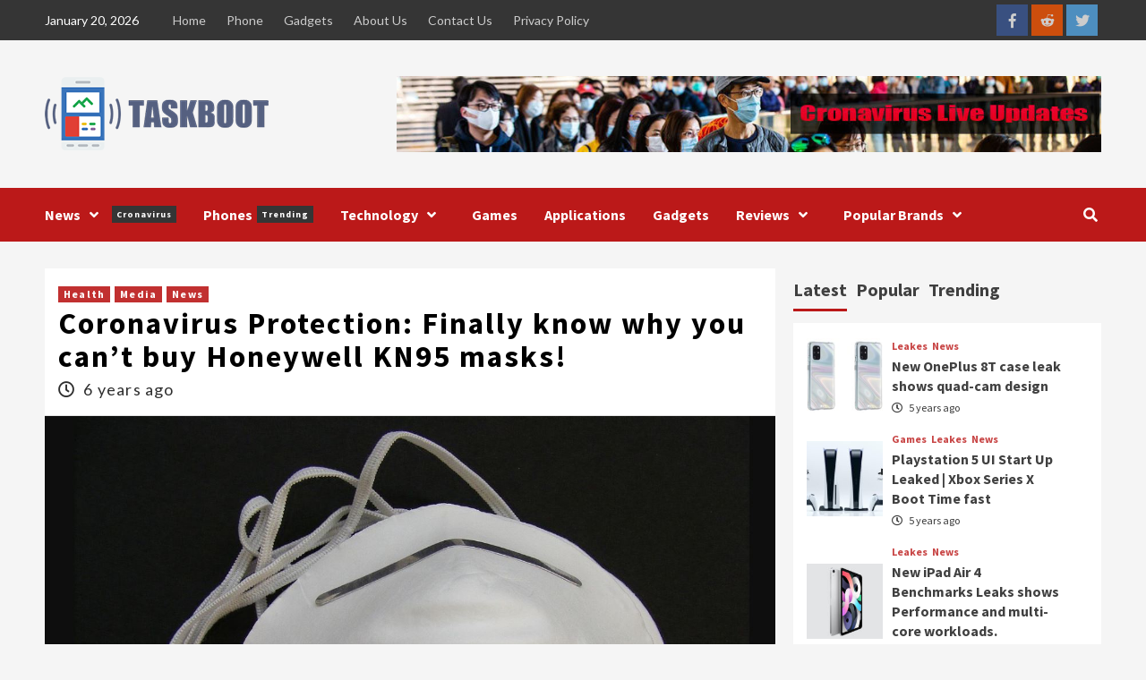

--- FILE ---
content_type: text/html; charset=UTF-8
request_url: https://taskboot.com/2020/02/02/coronavirous-protection-finally-know-why-you-cant-buy-honeywell-kn95-masks/
body_size: 16612
content:
<!doctype html>
<html lang="en-US">
<head>
    <meta charset="UTF-8">
    <meta name="viewport" content="width=device-width, initial-scale=1">
    <link rel="profile" href="https://gmpg.org/xfn/11">
    <meta name='robots' content='index, follow, max-image-preview:large, max-snippet:-1, max-video-preview:-1' />

	<!-- This site is optimized with the Yoast SEO plugin v19.5.1 - https://yoast.com/wordpress/plugins/seo/ -->
	<title>Coronavirus Protection: Finally know why you can&#039;t buy Honeywell KN95 masks! - Task Boot</title>
	<meta name="description" content="Coronavirous Protection: Finally know why you can&#039;t buy Honeywell KN95 masks! Honeywell announced a donation of 1 million US dollars to support Wuhan" />
	<link rel="canonical" href="https://taskboot.com/2020/02/02/coronavirous-protection-finally-know-why-you-cant-buy-honeywell-kn95-masks/" />
	<meta property="og:locale" content="en_US" />
	<meta property="og:type" content="article" />
	<meta property="og:title" content="Coronavirus Protection: Finally know why you can&#039;t buy Honeywell KN95 masks! - Task Boot" />
	<meta property="og:description" content="Coronavirous Protection: Finally know why you can&#039;t buy Honeywell KN95 masks! Honeywell announced a donation of 1 million US dollars to support Wuhan" />
	<meta property="og:url" content="https://taskboot.com/2020/02/02/coronavirous-protection-finally-know-why-you-cant-buy-honeywell-kn95-masks/" />
	<meta property="og:site_name" content="Task Boot" />
	<meta property="article:published_time" content="2020-02-02T08:08:31+00:00" />
	<meta property="article:modified_time" content="2020-02-03T10:37:22+00:00" />
	<meta property="og:image" content="https://taskboot.com/wp-content/uploads/2020/02/Mask.jpg" />
	<meta property="og:image:width" content="1271" />
	<meta property="og:image:height" content="867" />
	<meta property="og:image:type" content="image/jpeg" />
	<meta name="author" content="Haseeb" />
	<meta name="twitter:card" content="summary_large_image" />
	<meta name="twitter:label1" content="Written by" />
	<meta name="twitter:data1" content="Haseeb" />
	<meta name="twitter:label2" content="Est. reading time" />
	<meta name="twitter:data2" content="2 minutes" />
	<script type="application/ld+json" class="yoast-schema-graph">{"@context":"https://schema.org","@graph":[{"@type":"Article","@id":"https://taskboot.com/2020/02/02/coronavirous-protection-finally-know-why-you-cant-buy-honeywell-kn95-masks/#article","isPartOf":{"@id":"https://taskboot.com/2020/02/02/coronavirous-protection-finally-know-why-you-cant-buy-honeywell-kn95-masks/"},"author":{"name":"Haseeb","@id":"https://taskboot.com/#/schema/person/ee26ace27da5f7209eac1fb30ab53d6d"},"headline":"Coronavirus Protection: Finally know why you can&#8217;t buy Honeywell KN95 masks!","datePublished":"2020-02-02T08:08:31+00:00","dateModified":"2020-02-03T10:37:22+00:00","mainEntityOfPage":{"@id":"https://taskboot.com/2020/02/02/coronavirous-protection-finally-know-why-you-cant-buy-honeywell-kn95-masks/"},"wordCount":395,"commentCount":1,"publisher":{"@id":"https://taskboot.com/#organization"},"image":{"@id":"https://taskboot.com/2020/02/02/coronavirous-protection-finally-know-why-you-cant-buy-honeywell-kn95-masks/#primaryimage"},"thumbnailUrl":"https://taskboot.com/wp-content/uploads/2020/02/Mask.jpg","keywords":["Coronavirus"],"articleSection":["Health","Media","News"],"inLanguage":"en-US","potentialAction":[{"@type":"CommentAction","name":"Comment","target":["https://taskboot.com/2020/02/02/coronavirous-protection-finally-know-why-you-cant-buy-honeywell-kn95-masks/#respond"]}]},{"@type":"WebPage","@id":"https://taskboot.com/2020/02/02/coronavirous-protection-finally-know-why-you-cant-buy-honeywell-kn95-masks/","url":"https://taskboot.com/2020/02/02/coronavirous-protection-finally-know-why-you-cant-buy-honeywell-kn95-masks/","name":"Coronavirus Protection: Finally know why you can't buy Honeywell KN95 masks! - Task Boot","isPartOf":{"@id":"https://taskboot.com/#website"},"primaryImageOfPage":{"@id":"https://taskboot.com/2020/02/02/coronavirous-protection-finally-know-why-you-cant-buy-honeywell-kn95-masks/#primaryimage"},"image":{"@id":"https://taskboot.com/2020/02/02/coronavirous-protection-finally-know-why-you-cant-buy-honeywell-kn95-masks/#primaryimage"},"thumbnailUrl":"https://taskboot.com/wp-content/uploads/2020/02/Mask.jpg","datePublished":"2020-02-02T08:08:31+00:00","dateModified":"2020-02-03T10:37:22+00:00","description":"Coronavirous Protection: Finally know why you can't buy Honeywell KN95 masks! Honeywell announced a donation of 1 million US dollars to support Wuhan","breadcrumb":{"@id":"https://taskboot.com/2020/02/02/coronavirous-protection-finally-know-why-you-cant-buy-honeywell-kn95-masks/#breadcrumb"},"inLanguage":"en-US","potentialAction":[{"@type":"ReadAction","target":["https://taskboot.com/2020/02/02/coronavirous-protection-finally-know-why-you-cant-buy-honeywell-kn95-masks/"]}]},{"@type":"ImageObject","inLanguage":"en-US","@id":"https://taskboot.com/2020/02/02/coronavirous-protection-finally-know-why-you-cant-buy-honeywell-kn95-masks/#primaryimage","url":"https://taskboot.com/wp-content/uploads/2020/02/Mask.jpg","contentUrl":"https://taskboot.com/wp-content/uploads/2020/02/Mask.jpg","width":1271,"height":867,"caption":"N95 masks can also be reused for: Collaborative studies of several well-known universities to evaluate the N95 mask reuse plan"},{"@type":"BreadcrumbList","@id":"https://taskboot.com/2020/02/02/coronavirous-protection-finally-know-why-you-cant-buy-honeywell-kn95-masks/#breadcrumb","itemListElement":[{"@type":"ListItem","position":1,"name":"Home","item":"https://taskboot.com/"},{"@type":"ListItem","position":2,"name":"Coronavirus Protection: Finally know why you can&#8217;t buy Honeywell KN95 masks!"}]},{"@type":"WebSite","@id":"https://taskboot.com/#website","url":"https://taskboot.com/","name":"Task Boot","description":"Phone, Games, Smart Watches &amp; Gadgets, Applications News ","publisher":{"@id":"https://taskboot.com/#organization"},"potentialAction":[{"@type":"SearchAction","target":{"@type":"EntryPoint","urlTemplate":"https://taskboot.com/?s={search_term_string}"},"query-input":"required name=search_term_string"}],"inLanguage":"en-US"},{"@type":"Organization","@id":"https://taskboot.com/#organization","name":"Task Boot","url":"https://taskboot.com/","sameAs":[],"logo":{"@type":"ImageObject","inLanguage":"en-US","@id":"https://taskboot.com/#/schema/logo/image/","url":"https://taskboot.com/wp-content/uploads/2020/03/taskboot.png","contentUrl":"https://taskboot.com/wp-content/uploads/2020/03/taskboot.png","width":250,"height":82,"caption":"Task Boot"},"image":{"@id":"https://taskboot.com/#/schema/logo/image/"}},{"@type":"Person","@id":"https://taskboot.com/#/schema/person/ee26ace27da5f7209eac1fb30ab53d6d","name":"Haseeb","image":{"@type":"ImageObject","inLanguage":"en-US","@id":"https://taskboot.com/#/schema/person/image/","url":"https://secure.gravatar.com/avatar/e6b2c97b0933ea3ba75ddbda6f8a7f78?s=96&d=mm&r=g","contentUrl":"https://secure.gravatar.com/avatar/e6b2c97b0933ea3ba75ddbda6f8a7f78?s=96&d=mm&r=g","caption":"Haseeb"},"description":"I am a passionate Software engineer and writer by taste. I write blogs on different niche daily in my leisure time. Know more about me on my website up here!","sameAs":["https://idea94.com/"],"url":"https://taskboot.com/author/haseeb/"}]}</script>
	<!-- / Yoast SEO plugin. -->


<link rel="amphtml" href="https://taskboot.com/2020/02/02/coronavirous-protection-finally-know-why-you-cant-buy-honeywell-kn95-masks/amp/" /><meta name="generator" content="AMP for WP 1.0.77.47"/><link rel='dns-prefetch' href='//fonts.googleapis.com' />
<link rel='dns-prefetch' href='//s.w.org' />
<link rel="alternate" type="application/rss+xml" title="Task Boot &raquo; Feed" href="https://taskboot.com/feed/" />
<link rel="alternate" type="application/rss+xml" title="Task Boot &raquo; Comments Feed" href="https://taskboot.com/comments/feed/" />
<link rel="alternate" type="application/rss+xml" title="Task Boot &raquo; Coronavirus Protection: Finally know why you can&#8217;t buy Honeywell KN95 masks! Comments Feed" href="https://taskboot.com/2020/02/02/coronavirous-protection-finally-know-why-you-cant-buy-honeywell-kn95-masks/feed/" />
<script type="text/javascript">
window._wpemojiSettings = {"baseUrl":"https:\/\/s.w.org\/images\/core\/emoji\/14.0.0\/72x72\/","ext":".png","svgUrl":"https:\/\/s.w.org\/images\/core\/emoji\/14.0.0\/svg\/","svgExt":".svg","source":{"concatemoji":"https:\/\/taskboot.com\/wp-includes\/js\/wp-emoji-release.min.js?ver=6.0.11"}};
/*! This file is auto-generated */
!function(e,a,t){var n,r,o,i=a.createElement("canvas"),p=i.getContext&&i.getContext("2d");function s(e,t){var a=String.fromCharCode,e=(p.clearRect(0,0,i.width,i.height),p.fillText(a.apply(this,e),0,0),i.toDataURL());return p.clearRect(0,0,i.width,i.height),p.fillText(a.apply(this,t),0,0),e===i.toDataURL()}function c(e){var t=a.createElement("script");t.src=e,t.defer=t.type="text/javascript",a.getElementsByTagName("head")[0].appendChild(t)}for(o=Array("flag","emoji"),t.supports={everything:!0,everythingExceptFlag:!0},r=0;r<o.length;r++)t.supports[o[r]]=function(e){if(!p||!p.fillText)return!1;switch(p.textBaseline="top",p.font="600 32px Arial",e){case"flag":return s([127987,65039,8205,9895,65039],[127987,65039,8203,9895,65039])?!1:!s([55356,56826,55356,56819],[55356,56826,8203,55356,56819])&&!s([55356,57332,56128,56423,56128,56418,56128,56421,56128,56430,56128,56423,56128,56447],[55356,57332,8203,56128,56423,8203,56128,56418,8203,56128,56421,8203,56128,56430,8203,56128,56423,8203,56128,56447]);case"emoji":return!s([129777,127995,8205,129778,127999],[129777,127995,8203,129778,127999])}return!1}(o[r]),t.supports.everything=t.supports.everything&&t.supports[o[r]],"flag"!==o[r]&&(t.supports.everythingExceptFlag=t.supports.everythingExceptFlag&&t.supports[o[r]]);t.supports.everythingExceptFlag=t.supports.everythingExceptFlag&&!t.supports.flag,t.DOMReady=!1,t.readyCallback=function(){t.DOMReady=!0},t.supports.everything||(n=function(){t.readyCallback()},a.addEventListener?(a.addEventListener("DOMContentLoaded",n,!1),e.addEventListener("load",n,!1)):(e.attachEvent("onload",n),a.attachEvent("onreadystatechange",function(){"complete"===a.readyState&&t.readyCallback()})),(e=t.source||{}).concatemoji?c(e.concatemoji):e.wpemoji&&e.twemoji&&(c(e.twemoji),c(e.wpemoji)))}(window,document,window._wpemojiSettings);
</script>
<style type="text/css">
img.wp-smiley,
img.emoji {
	display: inline !important;
	border: none !important;
	box-shadow: none !important;
	height: 1em !important;
	width: 1em !important;
	margin: 0 0.07em !important;
	vertical-align: -0.1em !important;
	background: none !important;
	padding: 0 !important;
}
</style>
	<link rel='stylesheet' id='litespeed-cache-dummy-css'  href='https://taskboot.com/wp-content/plugins/litespeed-cache/assets/css/litespeed-dummy.css?ver=6.0.11' type='text/css' media='all' />
<link rel='stylesheet' id='sgr_main-css'  href='https://taskboot.com/wp-content/plugins/simple-google-recaptcha/sgr.css?ver=1660720675' type='text/css' media='all' />
<link rel='stylesheet' id='contact-form-7-css'  href='https://taskboot.com/wp-content/plugins/contact-form-7/includes/css/styles.css?ver=5.6.2' type='text/css' media='all' />
<link rel='stylesheet' id='wpt-twitter-feed-css'  href='https://taskboot.com/wp-content/plugins/wp-to-twitter/css/twitter-feed.css?ver=6.0.11' type='text/css' media='all' />
<link rel='stylesheet' id='font-awesome-v5-css'  href='https://taskboot.com/wp-content/themes/covernews/assets/font-awesome-v5/css/fontawesome-all.min.css?ver=6.0.11' type='text/css' media='all' />
<link rel='stylesheet' id='bootstrap-css'  href='https://taskboot.com/wp-content/themes/covernews/assets/bootstrap/css/bootstrap.min.css?ver=6.0.11' type='text/css' media='all' />
<link rel='stylesheet' id='slick-css'  href='https://taskboot.com/wp-content/themes/covernews/assets/slick/css/slick.css?ver=6.0.11' type='text/css' media='all' />
<link rel='stylesheet' id='covernews-google-fonts-css'  href='https://fonts.googleapis.com/css?family=Source%20Sans%20Pro:400,400i,700,700i|Lato:400,300,400italic,900,700&#038;subset=latin,latin-ext' type='text/css' media='all' />
<link rel='stylesheet' id='covernews-style-css'  href='https://taskboot.com/wp-content/themes/covernews/style.css?ver=3.3.1' type='text/css' media='all' />
<!--n2css--><script type='text/javascript' id='sgr_main-js-extra'>
/* <![CDATA[ */
var sgr_main = {"sgr_site_key":"6LfMG8YUAAAAAI5M_e-5yY5w_AIeaso1a6HRoFqU"};
/* ]]> */
</script>
<script type='text/javascript' src='https://taskboot.com/wp-content/plugins/simple-google-recaptcha/sgr.js?ver=1660720675' id='sgr_main-js'></script>
<script type='text/javascript' src='https://taskboot.com/wp-includes/js/jquery/jquery.min.js?ver=3.6.0' id='jquery-core-js'></script>
<script type='text/javascript' src='https://taskboot.com/wp-includes/js/jquery/jquery-migrate.min.js?ver=3.3.2' id='jquery-migrate-js'></script>
<link rel="https://api.w.org/" href="https://taskboot.com/wp-json/" /><link rel="alternate" type="application/json" href="https://taskboot.com/wp-json/wp/v2/posts/4183" /><link rel="EditURI" type="application/rsd+xml" title="RSD" href="https://taskboot.com/xmlrpc.php?rsd" />
<link rel="wlwmanifest" type="application/wlwmanifest+xml" href="https://taskboot.com/wp-includes/wlwmanifest.xml" /> 
<meta name="generator" content="WordPress 6.0.11" />
<link rel='shortlink' href='https://taskboot.com/?p=4183' />
<link rel="alternate" type="application/json+oembed" href="https://taskboot.com/wp-json/oembed/1.0/embed?url=https%3A%2F%2Ftaskboot.com%2F2020%2F02%2F02%2Fcoronavirous-protection-finally-know-why-you-cant-buy-honeywell-kn95-masks%2F" />
<link rel="alternate" type="text/xml+oembed" href="https://taskboot.com/wp-json/oembed/1.0/embed?url=https%3A%2F%2Ftaskboot.com%2F2020%2F02%2F02%2Fcoronavirous-protection-finally-know-why-you-cant-buy-honeywell-kn95-masks%2F&#038;format=xml" />
<meta name="generator" content="Site Kit by Google 1.81.0" /><!-- Global site tag (gtag.js) - Google Analytics -->
<script async src="https://www.googletagmanager.com/gtag/js?id=UA-58539986-3"></script>
<script>
  window.dataLayer = window.dataLayer || [];
  function gtag(){dataLayer.push(arguments);}
  gtag('js', new Date());

  gtag('config', 'UA-58539986-3');
</script>
<!-- adsense code -->
<script data-ad-client="ca-pub-6312438093495437" async src="https://pagead2.googlesyndication.com/pagead/js/adsbygoogle.js"></script>
<!-- adsense code end --><link rel="pingback" href="https://taskboot.com/xmlrpc.php">        <style type="text/css">
                        .site-title,
            .site-description {
                position: absolute;
                clip: rect(1px, 1px, 1px, 1px);
                display: none;
            }

                    @media (min-width: 768px){
            .elementor-default .elementor-section.elementor-section-full_width > .elementor-container,
            .elementor-page .elementor-section.elementor-section-full_width > .elementor-container,
            .elementor-default .elementor-section.elementor-section-boxed > .elementor-container,
            .elementor-page .elementor-section.elementor-section-boxed > .elementor-container {
                max-width: 730px;
            }
        }
        @media (min-width: 992px){
            .elementor-default .elementor-section.elementor-section-full_width > .elementor-container,
            .elementor-page .elementor-section.elementor-section-full_width > .elementor-container,
            .elementor-default .elementor-section.elementor-section-boxed > .elementor-container,
            .elementor-page .elementor-section.elementor-section-boxed > .elementor-container {
                max-width: 950px;
            }
        }
        @media only screen and (min-width: 1401px){
            .elementor-default .elementor-section.elementor-section-full_width > .elementor-container,
            .elementor-page .elementor-section.elementor-section-full_width > .elementor-container,
            .elementor-default .elementor-section.elementor-section-boxed > .elementor-container,
            .elementor-page .elementor-section.elementor-section-boxed > .elementor-container {
                max-width: 1180px;
            }
        }
        @media only screen and (min-width: 1200px) and (max-width: 1400px){
            .elementor-default .elementor-section.elementor-section-full_width > .elementor-container,
            .elementor-page .elementor-section.elementor-section-full_width > .elementor-container,
            .elementor-default .elementor-section.elementor-section-boxed > .elementor-container,
            .elementor-page .elementor-section.elementor-section-boxed > .elementor-container {
                max-width: 1160px;
            }
        }
        @media (min-width: 1680px){            
            .elementor-default .elementor-section.elementor-section-full_width > .elementor-container,
            .elementor-page .elementor-section.elementor-section-full_width > .elementor-container,
            .elementor-default .elementor-section.elementor-section-boxed > .elementor-container,
            .elementor-page .elementor-section.elementor-section-boxed > .elementor-container {
                max-width: 1580px;
            }
        }
        
        .align-content-left .elementor-section-stretched,
        .align-content-right .elementor-section-stretched {
            max-width: 100%;
            left: 0 !important;
        }


        </style>
        <link rel="icon" href="https://taskboot.com/wp-content/uploads/2019/12/cropped-taskboot-ico-32x32.png" sizes="32x32" />
<link rel="icon" href="https://taskboot.com/wp-content/uploads/2019/12/cropped-taskboot-ico-192x192.png" sizes="192x192" />
<link rel="apple-touch-icon" href="https://taskboot.com/wp-content/uploads/2019/12/cropped-taskboot-ico-180x180.png" />
<meta name="msapplication-TileImage" content="https://taskboot.com/wp-content/uploads/2019/12/cropped-taskboot-ico-270x270.png" />
		<style type="text/css" id="wp-custom-css">
			#snippet-box {
	display: none !important;
}
.aft-full-title-first .entry-title, .entry-header-details .entry-title {
    letter-spacing: 2px;
}
.hentry .entry-header-details .author-links {
    font-size: 18px;
}
.entry-content-wrap {
    font-size: 17px;
    letter-spacing: 1.2px;
    line-height: 27px;
    color: #2e2e2e;

}
p {
    margin-bottom: 15px !important;
}		</style>
		</head>

<body data-rsssl=1 class="post-template-default single single-post postid-4183 single-format-standard wp-custom-logo wp-embed-responsive default-content-layout scrollup-sticky-header aft-sticky-header aft-sticky-sidebar default single-content-mode-default header-image-default align-content-left">
<script async>(function(s,u,m,o,j,v){j=u.createElement(m);v=u.getElementsByTagName(m)[0];j.async=1;j.src=o;j.dataset.sumoSiteId='d9b1cf05c3a106cf206f75740d1bb1a7ac16427e7fc0c3c50e7daf91bdc46660';v.parentNode.insertBefore(j,v)})(window,document,'script','//load.sumo.com/');</script>

<div id="page" class="site">
    <a class="skip-link screen-reader-text" href="#content">Skip to content</a>

    <div class="header-layout-1">
                    <div class="top-masthead">

                <div class="container">
                    <div class="row">
                                                    <div class="col-xs-12 col-sm-12 col-md-8 device-center">
                                                                    <span class="topbar-date">
                                       January 20, 2026                                    </span>

                                
                                <div class="top-navigation"><ul id="top-menu" class="menu"><li id="menu-item-3022" class="menu-item menu-item-type-custom menu-item-object-custom menu-item-home menu-item-3022"><a href="https://taskboot.com/">Home</a></li>
<li id="menu-item-2798" class="menu-item menu-item-type-taxonomy menu-item-object-category menu-item-2798"><a href="https://taskboot.com/category/reviews/phone/">Phone</a></li>
<li id="menu-item-2799" class="menu-item menu-item-type-taxonomy menu-item-object-category menu-item-2799"><a href="https://taskboot.com/category/gadgets/">Gadgets</a></li>
<li id="menu-item-3020" class="menu-item menu-item-type-post_type menu-item-object-page menu-item-3020"><a href="https://taskboot.com/about-us/">About Us</a></li>
<li id="menu-item-3019" class="menu-item menu-item-type-post_type menu-item-object-page menu-item-3019"><a href="https://taskboot.com/contact-us/">Contact Us</a></li>
<li id="menu-item-3021" class="menu-item menu-item-type-post_type menu-item-object-page menu-item-privacy-policy menu-item-3021"><a href="https://taskboot.com/privacy-policy/">Privacy Policy</a></li>
</ul></div>                            </div>
                                                                            <div class="col-xs-12 col-sm-12 col-md-4 pull-right">
                                <div class="social-navigation"><ul id="social-menu" class="menu"><li id="menu-item-2808" class="menu-item menu-item-type-custom menu-item-object-custom menu-item-2808"><a href="https://www.facebook.com/Task-Boot-107380640737968/"><span class="screen-reader-text">Facebook</span></a></li>
<li id="menu-item-2810" class="menu-item menu-item-type-custom menu-item-object-custom menu-item-2810"><a href="https://www.reddit.com/user/TasskBoot"><span class="screen-reader-text">Reddit</span></a></li>
<li id="menu-item-2826" class="menu-item menu-item-type-custom menu-item-object-custom menu-item-2826"><a href="https://twitter.com/BootTassk"><span class="screen-reader-text">Twitter</span></a></li>
</ul></div>                            </div>
                                            </div>
                </div>
            </div> <!--    Topbar Ends-->
                <header id="masthead" class="site-header">
                        <div class="masthead-banner "
                 data-background="">
                <div class="container">
                    <div class="row">
                        <div class="col-md-4">
                            <div class="site-branding">
                                <a href="https://taskboot.com/" class="custom-logo-link" rel="home"><img width="250" height="82" src="https://taskboot.com/wp-content/uploads/2020/03/taskboot.png" class="custom-logo" alt="Task Boot" /></a>                                    <p class="site-title font-family-1">
                                        <a href="https://taskboot.com/"
                                           rel="home">Task Boot</a>
                                    </p>
                                
                                                                    <p class="site-description">Phone, Games, Smart Watches &amp; Gadgets, Applications News </p>
                                                            </div>
                        </div>
                        <div class="col-md-8">
                                        <div class="banner-promotions-wrapper">
                                    <div class="promotion-section">
                        <a href="https://taskboot.com/2020/02/04/coronavirus-tracking-live-update-map-data-and-timeline" target="_blank">
                            <img width="930" height="100" src="https://taskboot.com/wp-content/uploads/2020/02/cropped-taskboot-cronavirus-update.jpg" class="attachment-full size-full" alt="" loading="lazy" srcset="https://taskboot.com/wp-content/uploads/2020/02/cropped-taskboot-cronavirus-update.jpg 930w, https://taskboot.com/wp-content/uploads/2020/02/cropped-taskboot-cronavirus-update-300x32.jpg 300w, https://taskboot.com/wp-content/uploads/2020/02/cropped-taskboot-cronavirus-update-768x83.jpg 768w" sizes="(max-width: 930px) 100vw, 930px" />                        </a>
                    </div>
                                
            </div>
            <!-- Trending line END -->
                                    </div>
                    </div>
                </div>
            </div>
            <nav id="site-navigation" class="main-navigation">
                <div class="container">
                    <div class="row">
                        <div class="kol-12">
                            <div class="navigation-container">

                                <div class="main-navigation-container-items-wrapper">

                                <span class="toggle-menu" aria-controls="primary-menu" aria-expanded="false">
                                    <a href="javascript:void(0)" class="aft-void-menu">
                                <span class="screen-reader-text">Primary Menu</span>
                                 <i class="ham"></i>
                                    </a>
                        </span>
                                    <span class="af-mobile-site-title-wrap">
                            <a href="https://taskboot.com/" class="custom-logo-link" rel="home"><img width="250" height="82" src="https://taskboot.com/wp-content/uploads/2020/03/taskboot.png" class="custom-logo" alt="Task Boot" /></a>                                    <p class="site-title font-family-1">
                                <a href="https://taskboot.com/"
                                   rel="home">Task Boot</a>
                            </p>
                        </span>
                                    <div class="menu main-menu"><ul id="primary-menu" class="menu"><li id="menu-item-2409" class="menu-item menu-item-type-taxonomy menu-item-object-category current-post-ancestor current-menu-parent current-post-parent menu-item-has-children menu-item-2409"><a href="https://taskboot.com/category/news/">News<span class="menu-description">Cronavirus</span></a>
<ul class="sub-menu">
	<li id="menu-item-4213" class="menu-item menu-item-type-taxonomy menu-item-object-category current-post-ancestor current-menu-parent current-post-parent menu-item-4213"><a href="https://taskboot.com/category/health/">Health</a></li>
	<li id="menu-item-2434" class="menu-item menu-item-type-taxonomy menu-item-object-category menu-item-2434"><a href="https://taskboot.com/category/the-internet/it-crimes/">IT Crimes</a></li>
	<li id="menu-item-3040" class="menu-item menu-item-type-taxonomy menu-item-object-category menu-item-3040"><a href="https://taskboot.com/category/leakes/">Leakes</a></li>
</ul>
</li>
<li id="menu-item-2436" class="menu-item menu-item-type-taxonomy menu-item-object-category menu-item-2436"><a href="https://taskboot.com/category/reviews/phone/">Phones<span class="menu-description">Trending</span></a></li>
<li id="menu-item-2413" class="menu-item menu-item-type-taxonomy menu-item-object-category menu-item-has-children menu-item-2413"><a href="https://taskboot.com/category/technology/">Technology</a>
<ul class="sub-menu">
	<li id="menu-item-2414" class="menu-item menu-item-type-taxonomy menu-item-object-category menu-item-2414"><a href="https://taskboot.com/category/the-internet/communication/">Communication</a></li>
	<li id="menu-item-2415" class="menu-item menu-item-type-taxonomy menu-item-object-category menu-item-2415"><a href="https://taskboot.com/category/the-internet/it-crimes/">IT Crimes</a></li>
	<li id="menu-item-2416" class="menu-item menu-item-type-taxonomy menu-item-object-category current-post-ancestor menu-item-2416"><a href="https://taskboot.com/category/the-internet/">The Internet</a></li>
	<li id="menu-item-2418" class="menu-item menu-item-type-taxonomy menu-item-object-category current-post-ancestor current-menu-parent current-post-parent menu-item-2418"><a href="https://taskboot.com/category/the-internet/media/">Media</a></li>
	<li id="menu-item-2432" class="menu-item menu-item-type-taxonomy menu-item-object-category menu-item-2432"><a href="https://taskboot.com/category/games/">Games</a></li>
</ul>
</li>
<li id="menu-item-2410" class="menu-item menu-item-type-taxonomy menu-item-object-category menu-item-2410"><a href="https://taskboot.com/category/games/">Games</a></li>
<li id="menu-item-2411" class="menu-item menu-item-type-taxonomy menu-item-object-category menu-item-2411"><a href="https://taskboot.com/category/applications/">Applications</a></li>
<li id="menu-item-2433" class="menu-item menu-item-type-taxonomy menu-item-object-category menu-item-2433"><a href="https://taskboot.com/category/gadgets/">Gadgets</a></li>
<li id="menu-item-2412" class="menu-item menu-item-type-taxonomy menu-item-object-category menu-item-has-children menu-item-2412"><a href="https://taskboot.com/category/reviews/">Reviews</a>
<ul class="sub-menu">
	<li id="menu-item-2419" class="menu-item menu-item-type-taxonomy menu-item-object-category menu-item-2419"><a href="https://taskboot.com/category/reviews/headphone/">Headphone</a></li>
	<li id="menu-item-2420" class="menu-item menu-item-type-taxonomy menu-item-object-category menu-item-2420"><a href="https://taskboot.com/category/reviews/drones/">Drones</a></li>
	<li id="menu-item-2421" class="menu-item menu-item-type-taxonomy menu-item-object-category menu-item-2421"><a href="https://taskboot.com/category/reviews/smartwatch/">Smartwatch</a></li>
	<li id="menu-item-2422" class="menu-item menu-item-type-taxonomy menu-item-object-category menu-item-2422"><a href="https://taskboot.com/category/reviews/speakers/">Speakers</a></li>
	<li id="menu-item-2426" class="menu-item menu-item-type-taxonomy menu-item-object-category menu-item-2426"><a href="https://taskboot.com/category/games/">Games</a></li>
	<li id="menu-item-2428" class="menu-item menu-item-type-taxonomy menu-item-object-category menu-item-2428"><a href="https://taskboot.com/category/reviews/laptops/">Laptops</a></li>
	<li id="menu-item-2429" class="menu-item menu-item-type-taxonomy menu-item-object-category menu-item-2429"><a href="https://taskboot.com/category/reviews/cameras/">Cameras</a></li>
	<li id="menu-item-2430" class="menu-item menu-item-type-taxonomy menu-item-object-category menu-item-2430"><a href="https://taskboot.com/category/reviews/tablets/">Tablets</a></li>
</ul>
</li>
<li id="menu-item-3044" class="menu-item menu-item-type-taxonomy menu-item-object-category menu-item-has-children menu-item-3044"><a href="https://taskboot.com/category/popular-brands/">Popular Brands</a>
<ul class="sub-menu">
	<li id="menu-item-3045" class="menu-item menu-item-type-taxonomy menu-item-object-category menu-item-3045"><a href="https://taskboot.com/category/popular-brands/apple/">Apple</a></li>
	<li id="menu-item-3046" class="menu-item menu-item-type-taxonomy menu-item-object-category menu-item-3046"><a href="https://taskboot.com/category/popular-brands/huawei/">Huawei</a></li>
	<li id="menu-item-3047" class="menu-item menu-item-type-taxonomy menu-item-object-category menu-item-3047"><a href="https://taskboot.com/category/popular-brands/nokia/">Nokia</a></li>
	<li id="menu-item-3048" class="menu-item menu-item-type-taxonomy menu-item-object-category menu-item-3048"><a href="https://taskboot.com/category/popular-brands/nokia/xiaomi/">Xiaomi</a></li>
	<li id="menu-item-3050" class="menu-item menu-item-type-taxonomy menu-item-object-category menu-item-3050"><a href="https://taskboot.com/category/popular-brands/q-mobile/">Q-Mobile</a></li>
	<li id="menu-item-3051" class="menu-item menu-item-type-taxonomy menu-item-object-category menu-item-3051"><a href="https://taskboot.com/category/popular-brands/samsung/">Samsung</a></li>
	<li id="menu-item-3052" class="menu-item menu-item-type-taxonomy menu-item-object-category menu-item-3052"><a href="https://taskboot.com/category/popular-brands/sony/">Sony</a></li>
	<li id="menu-item-3053" class="menu-item menu-item-type-taxonomy menu-item-object-category menu-item-3053"><a href="https://taskboot.com/category/popular-brands/vivo/">Vivo</a></li>
	<li id="menu-item-3049" class="menu-item menu-item-type-taxonomy menu-item-object-category menu-item-3049"><a href="https://taskboot.com/category/popular-brands/other-brands/">Other Brands</a></li>
</ul>
</li>
</ul></div>                                </div>
                                <div class="cart-search">

                                    <div class="af-search-wrap">
                                        <div class="search-overlay">
                                            <a href="#" title="Search" class="search-icon">
                                                <i class="fa fa-search"></i>
                                            </a>
                                            <div class="af-search-form">
                                                <form role="search" method="get" class="search-form" action="https://taskboot.com/">
				<label>
					<span class="screen-reader-text">Search for:</span>
					<input type="search" class="search-field" placeholder="Search &hellip;" value="" name="s" />
				</label>
				<input type="submit" class="search-submit" value="Search" />
			</form>                                            </div>
                                        </div>
                                    </div>
                                </div>


                            </div>
                        </div>
                    </div>
                </div>
            </nav>
        </header>
    </div>

    <div id="content" class="container">
        <div class="section-block-upper row">
                <div id="primary" class="content-area">
                    <main id="main" class="site-main">

                                                    <article id="post-4183" class="af-single-article post-4183 post type-post status-publish format-standard has-post-thumbnail hentry category-health category-media category-news tag-coronavirus">
                                <div class="entry-content-wrap">
                                    <header class="entry-header">

    <div class="header-details-wrapper">
        <div class="entry-header-details">
                            <div class="figure-categories figure-categories-bg">
                                        <ul class="cat-links"><li class="meta-category">
                             <a class="covernews-categories category-color-1" href="https://taskboot.com/category/health/" alt="View all posts in Health"> 
                                 Health
                             </a>
                        </li><li class="meta-category">
                             <a class="covernews-categories category-color-1" href="https://taskboot.com/category/the-internet/media/" alt="View all posts in Media"> 
                                 Media
                             </a>
                        </li><li class="meta-category">
                             <a class="covernews-categories category-color-1" href="https://taskboot.com/category/news/" alt="View all posts in News"> 
                                 News
                             </a>
                        </li></ul>                </div>
                        <h1 class="entry-title">Coronavirus Protection: Finally know why you can&#8217;t buy Honeywell KN95 masks!</h1>
            
                
        <span class="author-links">
                            <span class="item-metadata posts-date">
                <i class="far fa-clock"></i>
                    6 years ago            </span>
                                </span>
                        

                    </div>
    </div>

        <div class="aft-post-thumbnail-wrapper">    
                    <div class="post-thumbnail full-width-image">
                    <img width="1024" height="699" src="https://taskboot.com/wp-content/uploads/2020/02/Mask-1024x699.jpg" class="attachment-covernews-featured size-covernews-featured wp-post-image" alt="N95 masks can also be reused for: Collaborative studies of several well-known universities to evaluate the N95 mask reuse plan" srcset="https://taskboot.com/wp-content/uploads/2020/02/Mask-1024x699.jpg 1024w, https://taskboot.com/wp-content/uploads/2020/02/Mask-300x205.jpg 300w, https://taskboot.com/wp-content/uploads/2020/02/Mask-768x524.jpg 768w, https://taskboot.com/wp-content/uploads/2020/02/Mask.jpg 1271w" sizes="(max-width: 1024px) 100vw, 1024px" />                </div>
            
                </div>
    </header><!-- .entry-header -->                                    

    <div class="entry-content">
        <p>On January 31, Honeywell announced a donation of 1 million US dollars to support Wuhan. Today, Honeywell officially stated that as part of the donated materials, <strong><span style="color: #ff6600;">today it is urgent to load all 500,000 KN95 masks in inventory to the new pneumonia epidemic prevention and control headquarters in Wuhan Donghu New Technology Development Zone and put them through Wuhan. The local people in need.</span></strong></p>
<p>Honeywell JD flagship store announcement said that the c<strong><span style="color: #ff6600;">urrent production capacity has been used to cooperate with the government to protect the supply of personal protective equipment.</span></strong> In response to the needs of individual users, currently, only a small number of children&#8217;s cute pet masks are on sale.</p>
<p><iframe loading="lazy" src="https://www.youtube.com/embed/41Zc30xrrbM" width="830" height="409" frameborder="0" allowfullscreen="allowfullscreen"></iframe></p>
<p>Yesterday, Honeywell announced the donation of US $ 1 million worth of materials to fully support Wuhan Hospital against the new coronavirus.</p>
<div style="clear:both; margin-top:0em; margin-bottom:1em;"><a href="https://taskboot.com/2020/02/01/major-discovery-this-common-drug-suppresses-new-coronavirus/" target="_blank" rel="nofollow" class="u4ceb74adea5dee65962ce9a4bdb18419"><style> .u4ceb74adea5dee65962ce9a4bdb18419 { padding:0px; margin: 0; padding-top:1em!important; padding-bottom:1em!important; width:100%; display: block; font-weight:bold; background-color:#C0392B; border:0!important; border-left:4px solid #000000!important; text-decoration:none; } .u4ceb74adea5dee65962ce9a4bdb18419:active, .u4ceb74adea5dee65962ce9a4bdb18419:hover { opacity: 1; transition: opacity 250ms; webkit-transition: opacity 250ms; text-decoration:none; } .u4ceb74adea5dee65962ce9a4bdb18419 { transition: background-color 250ms; webkit-transition: background-color 250ms; opacity: 1; transition: opacity 250ms; webkit-transition: opacity 250ms; } .u4ceb74adea5dee65962ce9a4bdb18419 .ctaText { font-weight:bold; color:#000000; text-decoration:none; font-size: 16px; } .u4ceb74adea5dee65962ce9a4bdb18419 .postTitle { color:#FFFFFF; text-decoration: underline!important; font-size: 16px; } .u4ceb74adea5dee65962ce9a4bdb18419:hover .postTitle { text-decoration: underline!important; } </style><div style="padding-left:1em; padding-right:1em;"><span class="ctaText">READ ALSO: </span>&nbsp; <span class="postTitle">Major discovery! This common drug suppresses new coronavirus</span></div></a></div>
<p>The donated materials include air purification and water purification products, ICU air management system; scanning and printing equipment for hospital management, and Honeywell children&#8217;s cute pet masks donated to Wuhan school.</p>
<p><img loading="lazy" class="aligncenter size-full wp-image-4184" src="https://taskboot.com/wp-content/uploads/2020/02/Mask.jpg" alt="Coronavirous Mask" width="1271" height="867" srcset="https://taskboot.com/wp-content/uploads/2020/02/Mask.jpg 1271w, https://taskboot.com/wp-content/uploads/2020/02/Mask-300x205.jpg 300w, https://taskboot.com/wp-content/uploads/2020/02/Mask-1024x699.jpg 1024w, https://taskboot.com/wp-content/uploads/2020/02/Mask-768x524.jpg 768w" sizes="(max-width: 1271px) 100vw, 1271px" /></p>
<p>It is reported that before the Spring Festival and during the Spring Festival, Honeywell went all out to supply a total of more than 20 million masks to the market, and actively cooperated with the government&#8217;s full production capacity to protect the supply of protective equipment for frontline workers in areas with severe epidemics.</p>
<h3>Coronavirous: On January 29, Honeywell issued a statement:</h3>
<p>On January 29, Honeywell issued a statement: During the epidemic of the new coronavirus, our KN95 masks will never increase in price. At the same time, we also resolutely put an end to dealers&#8217; unauthorized price increases. Once found, we will immediately punish them severely.</p>
<p><iframe loading="lazy" src="https://www.youtube.com/embed/e1B1jPGbamU" width="830" height="409" frameborder="0" allowfullscreen="allowfullscreen"></iframe></p>
<p>At present, the normal market price of Honeywell&#8217;s ordinary adult white KN95 with valve mask is 4 ~ 6 yuan/piece, and the normal price of children&#8217;s H950 series KN95 with valve mask is 10 ~ 15 yuan/piece.</p>
<p>Honeywell said that by actively cooperating with major e-commerce platforms to limit purchases, it resolutely resists bad behaviour such as buying and selling and protects the interests of consumers to the greatest extent.</p>
<div style="clear:both; margin-top:0em; margin-bottom:1em;"><a href="https://taskboot.com/2020/02/01/coronavirus-precaution-proper-use-how-often-do-i-wear-n95-kn95-masks/" target="_blank" rel="nofollow" class="ud12462079c2f63de8ae99d65713a11c8"><style> .ud12462079c2f63de8ae99d65713a11c8 { padding:0px; margin: 0; padding-top:1em!important; padding-bottom:1em!important; width:100%; display: block; font-weight:bold; background-color:#C0392B; border:0!important; border-left:4px solid #000000!important; text-decoration:none; } .ud12462079c2f63de8ae99d65713a11c8:active, .ud12462079c2f63de8ae99d65713a11c8:hover { opacity: 1; transition: opacity 250ms; webkit-transition: opacity 250ms; text-decoration:none; } .ud12462079c2f63de8ae99d65713a11c8 { transition: background-color 250ms; webkit-transition: background-color 250ms; opacity: 1; transition: opacity 250ms; webkit-transition: opacity 250ms; } .ud12462079c2f63de8ae99d65713a11c8 .ctaText { font-weight:bold; color:#000000; text-decoration:none; font-size: 16px; } .ud12462079c2f63de8ae99d65713a11c8 .postTitle { color:#FFFFFF; text-decoration: underline!important; font-size: 16px; } .ud12462079c2f63de8ae99d65713a11c8:hover .postTitle { text-decoration: underline!important; } </style><div style="padding-left:1em; padding-right:1em;"><span class="ctaText">READ ALSO: </span>&nbsp; <span class="postTitle">Coronavirus Precaution Proper Use: How often do I wear N95 & KN95 masks?</span></div></a></div>
<p><img loading="lazy" class="aligncenter wp-image-4185" src="https://taskboot.com/wp-content/uploads/2020/02/coronavirous-Mask.jpg" alt="coronavirous Mask" width="695" height="2076" srcset="https://taskboot.com/wp-content/uploads/2020/02/coronavirous-Mask.jpg 535w, https://taskboot.com/wp-content/uploads/2020/02/coronavirous-Mask-100x300.jpg 100w, https://taskboot.com/wp-content/uploads/2020/02/coronavirous-Mask-343x1024.jpg 343w, https://taskboot.com/wp-content/uploads/2020/02/coronavirous-Mask-514x1536.jpg 514w" sizes="(max-width: 695px) 100vw, 695px" /></p>
<p><strong>Image Source = <a href="https://news.mydrivers.com/">My Drivers</a></strong></p>
<h3>Also, Read</h3>
<p class="entry-title"><a href="https://taskboot.com/2020/02/01/coronavirus-precaution-proper-use-how-often-do-i-wear-n95-kn95-masks/">Coronavirus Precaution Proper Use: How often do I wear N95 &amp; KN95 masks?</a></p>
<p class="entry-title"><a href="https://taskboot.com/2020/02/01/major-discovery-this-common-drug-suppresses-new-coronavirus/">Major discovery! This common drug suppresses new coronavirus</a></p>
                    <div class="post-item-metadata entry-meta">
                <span class="tags-links">Tags: <a href="https://taskboot.com/tag/coronavirus/" rel="tag">Coronavirus</a></span>            </div>
                
	<nav class="navigation post-navigation" aria-label="Continue Reading">
		<h2 class="screen-reader-text">Continue Reading</h2>
		<div class="nav-links"><div class="nav-previous"><a href="https://taskboot.com/2020/02/02/apple-biggest-industry-frustrated-iphone-is-in-great-crisis/" rel="prev"><span class="em-post-navigation">Previous</span> Apple biggest industry frustrated: iPhone is in great crisis!</a></div><div class="nav-next"><a href="https://taskboot.com/2020/02/02/intel-welcome-what-surprises-this-year-from-the-top-two-processor-manufacturer/" rel="next"><span class="em-post-navigation">Next</span> Intel Welcome: What surprises this year from the top two Processor Manufacturer</a></div></div>
	</nav>            </div><!-- .entry-content -->


                                </div>
                                
<div class="promotionspace enable-promotionspace">

    <div class="em-reated-posts  col-ten">

                            <h3 class="related-title">                    
                    More Stories                </h3>
                    <div class="row">
                                    <div class="col-sm-4 latest-posts-grid" data-mh="latest-posts-grid">
                        <div class="spotlight-post">
                            <figure class="categorised-article inside-img">
                                <div class="categorised-article-wrapper">
                                    <div class="data-bg-hover data-bg-categorised read-bg-img">
                                        <a href="https://taskboot.com/2020/10/03/new-oneplus-8t-case-leak-shows-quad-cam-design/">
                                            <img width="300" height="238" src="https://taskboot.com/wp-content/uploads/2020/10/OnePlus_8T_Case_Leak_4-300x238.jpg" class="attachment-medium size-medium wp-post-image" alt="New OnePlus 8T case leak shows quad-cam design" loading="lazy" srcset="https://taskboot.com/wp-content/uploads/2020/10/OnePlus_8T_Case_Leak_4-300x238.jpg 300w, https://taskboot.com/wp-content/uploads/2020/10/OnePlus_8T_Case_Leak_4-1024x813.jpg 1024w, https://taskboot.com/wp-content/uploads/2020/10/OnePlus_8T_Case_Leak_4-768x610.jpg 768w, https://taskboot.com/wp-content/uploads/2020/10/OnePlus_8T_Case_Leak_4-1536x1220.jpg 1536w, https://taskboot.com/wp-content/uploads/2020/10/OnePlus_8T_Case_Leak_4-2048x1626.jpg 2048w" sizes="(max-width: 300px) 100vw, 300px" />                                        </a>
                                    </div>
                                </div>
                                                                <div class="figure-categories figure-categories-bg">

                                    <ul class="cat-links"><li class="meta-category">
                             <a class="covernews-categories category-color-1" href="https://taskboot.com/category/leakes/" alt="View all posts in Leakes"> 
                                 Leakes
                             </a>
                        </li><li class="meta-category">
                             <a class="covernews-categories category-color-1" href="https://taskboot.com/category/news/" alt="View all posts in News"> 
                                 News
                             </a>
                        </li></ul>                                </div>
                            </figure>

                            <figcaption>

                                <h3 class="article-title article-title-1">
                                    <a href="https://taskboot.com/2020/10/03/new-oneplus-8t-case-leak-shows-quad-cam-design/">
                                        New OnePlus 8T case leak shows quad-cam design                                    </a>
                                </h3>
                                <div class="grid-item-metadata">
                                    
        <span class="author-links">
                            <span class="item-metadata posts-date">
                <i class="far fa-clock"></i>
                    5 years ago            </span>
                                </span>
                                        </div>
                            </figcaption>
                        </div>
                    </div>
                                    <div class="col-sm-4 latest-posts-grid" data-mh="latest-posts-grid">
                        <div class="spotlight-post">
                            <figure class="categorised-article inside-img">
                                <div class="categorised-article-wrapper">
                                    <div class="data-bg-hover data-bg-categorised read-bg-img">
                                        <a href="https://taskboot.com/2020/10/03/playstation-5-ui-start-up-leaked-xbox-series-x-boot-time-fast/">
                                            <img width="300" height="143" src="https://taskboot.com/wp-content/uploads/2020/09/ps5-backs-300x143.jpg" class="attachment-medium size-medium wp-post-image" alt="Playstation 5 UI Start Up Leaked | Xbox Series X Boot Time fast" loading="lazy" srcset="https://taskboot.com/wp-content/uploads/2020/09/ps5-backs-300x143.jpg 300w, https://taskboot.com/wp-content/uploads/2020/09/ps5-backs-1024x487.jpg 1024w, https://taskboot.com/wp-content/uploads/2020/09/ps5-backs-768x366.jpg 768w, https://taskboot.com/wp-content/uploads/2020/09/ps5-backs.jpg 1500w" sizes="(max-width: 300px) 100vw, 300px" />                                        </a>
                                    </div>
                                </div>
                                                                <div class="figure-categories figure-categories-bg">

                                    <ul class="cat-links"><li class="meta-category">
                             <a class="covernews-categories category-color-1" href="https://taskboot.com/category/games/" alt="View all posts in Games"> 
                                 Games
                             </a>
                        </li><li class="meta-category">
                             <a class="covernews-categories category-color-1" href="https://taskboot.com/category/leakes/" alt="View all posts in Leakes"> 
                                 Leakes
                             </a>
                        </li><li class="meta-category">
                             <a class="covernews-categories category-color-1" href="https://taskboot.com/category/news/" alt="View all posts in News"> 
                                 News
                             </a>
                        </li></ul>                                </div>
                            </figure>

                            <figcaption>

                                <h3 class="article-title article-title-1">
                                    <a href="https://taskboot.com/2020/10/03/playstation-5-ui-start-up-leaked-xbox-series-x-boot-time-fast/">
                                        Playstation 5 UI Start Up Leaked | Xbox Series X Boot Time fast                                    </a>
                                </h3>
                                <div class="grid-item-metadata">
                                    
        <span class="author-links">
                            <span class="item-metadata posts-date">
                <i class="far fa-clock"></i>
                    5 years ago            </span>
                                </span>
                                        </div>
                            </figcaption>
                        </div>
                    </div>
                                    <div class="col-sm-4 latest-posts-grid" data-mh="latest-posts-grid">
                        <div class="spotlight-post">
                            <figure class="categorised-article inside-img">
                                <div class="categorised-article-wrapper">
                                    <div class="data-bg-hover data-bg-categorised read-bg-img">
                                        <a href="https://taskboot.com/2020/10/03/new-ipad-air-4-benchmarks-leaks-shows-single-core-and-multi-core-results-of-a14-bionic/">
                                            <img width="300" height="129" src="https://taskboot.com/wp-content/uploads/2020/10/iPad-Air-4-2-300x129.jpg" class="attachment-medium size-medium wp-post-image" alt="New iPad Air 4 Benchmarks Leaks shows single-core and multi-core results of A14 Bionic" loading="lazy" srcset="https://taskboot.com/wp-content/uploads/2020/10/iPad-Air-4-2-300x129.jpg 300w, https://taskboot.com/wp-content/uploads/2020/10/iPad-Air-4-2-1024x440.jpg 1024w, https://taskboot.com/wp-content/uploads/2020/10/iPad-Air-4-2-768x330.jpg 768w, https://taskboot.com/wp-content/uploads/2020/10/iPad-Air-4-2-1536x659.jpg 1536w, https://taskboot.com/wp-content/uploads/2020/10/iPad-Air-4-2.jpg 1880w" sizes="(max-width: 300px) 100vw, 300px" />                                        </a>
                                    </div>
                                </div>
                                                                <div class="figure-categories figure-categories-bg">

                                    <ul class="cat-links"><li class="meta-category">
                             <a class="covernews-categories category-color-1" href="https://taskboot.com/category/leakes/" alt="View all posts in Leakes"> 
                                 Leakes
                             </a>
                        </li><li class="meta-category">
                             <a class="covernews-categories category-color-1" href="https://taskboot.com/category/news/" alt="View all posts in News"> 
                                 News
                             </a>
                        </li></ul>                                </div>
                            </figure>

                            <figcaption>

                                <h3 class="article-title article-title-1">
                                    <a href="https://taskboot.com/2020/10/03/new-ipad-air-4-benchmarks-leaks-shows-single-core-and-multi-core-results-of-a14-bionic/">
                                        New iPad Air 4 Benchmarks Leaks shows Performance and multi-core workloads.                                    </a>
                                </h3>
                                <div class="grid-item-metadata">
                                    
        <span class="author-links">
                            <span class="item-metadata posts-date">
                <i class="far fa-clock"></i>
                    5 years ago            </span>
                                </span>
                                        </div>
                            </figcaption>
                        </div>
                    </div>
                                   </div>
    </div>
</div>
                                
<div id="comments" class="comments-area">

			<h2 class="comments-title">
			1 thought on &ldquo;<span>Coronavirus Protection: Finally know why you can&#8217;t buy Honeywell KN95 masks!</span>&rdquo;		</h2><!-- .comments-title -->

		
		<ol class="comment-list">
					<li id="comment-372" class="comment even thread-even depth-1">
			<article id="div-comment-372" class="comment-body">
				<footer class="comment-meta">
					<div class="comment-author vcard">
						<img alt='' src='https://secure.gravatar.com/avatar/ee2016657b3b289e0c27d63355343b5e?s=32&#038;d=mm&#038;r=g' srcset='https://secure.gravatar.com/avatar/ee2016657b3b289e0c27d63355343b5e?s=64&#038;d=mm&#038;r=g 2x' class='avatar avatar-32 photo' height='32' width='32' loading='lazy'/>						<b class="fn"><a href='https://www.kn95-mask.com' rel='external nofollow ugc' class='url'>peter Ruiz</a></b> <span class="says">says:</span>					</div><!-- .comment-author -->

					<div class="comment-metadata">
						<a href="https://taskboot.com/2020/02/02/coronavirous-protection-finally-know-why-you-cant-buy-honeywell-kn95-masks/#comment-372"><time datetime="2020-03-13T03:18:41+00:00">March 13, 2020 at 3:18 am</time></a>					</div><!-- .comment-metadata -->

									</footer><!-- .comment-meta -->

				<div class="comment-content">
					<p>Buying masks is very difficult now, and Wal-Mart and Amazon are out of stock. Fortunately, last week I purchased 20 kn95 masks at <a href="https://www.kn95-mask.com" rel="nofollow ugc">https://www.kn95-mask.com</a>. I received them yesterday and the quality is very good.</p>
				</div><!-- .comment-content -->

				<div class="reply"><a rel='nofollow' class='comment-reply-link' href='#comment-372' data-commentid="372" data-postid="4183" data-belowelement="div-comment-372" data-respondelement="respond" data-replyto="Reply to peter Ruiz" aria-label='Reply to peter Ruiz'>Reply</a></div>			</article><!-- .comment-body -->
		</li><!-- #comment-## -->
		</ol><!-- .comment-list -->

			<div id="respond" class="comment-respond">
		<h3 id="reply-title" class="comment-reply-title">Leave a Reply <small><a rel="nofollow" id="cancel-comment-reply-link" href="/2020/02/02/coronavirous-protection-finally-know-why-you-cant-buy-honeywell-kn95-masks/#respond" style="display:none;">Cancel reply</a></small></h3><form action="https://taskboot.com/wp-comments-post.php" method="post" id="commentform" class="comment-form" novalidate><p class="comment-notes"><span id="email-notes">Your email address will not be published.</span> <span class="required-field-message" aria-hidden="true">Required fields are marked <span class="required" aria-hidden="true">*</span></span></p><p class="comment-form-comment"><label for="comment">Comment <span class="required" aria-hidden="true">*</span></label> <textarea id="comment" name="comment" cols="45" rows="8" maxlength="65525" required></textarea></p><p class="comment-form-author"><label for="author">Name <span class="required" aria-hidden="true">*</span></label> <input id="author" name="author" type="text" value="" size="30" maxlength="245" required /></p>
<p class="comment-form-email"><label for="email">Email <span class="required" aria-hidden="true">*</span></label> <input id="email" name="email" type="email" value="" size="30" maxlength="100" aria-describedby="email-notes" required /></p>
<p class="comment-form-url"><label for="url">Website</label> <input id="url" name="url" type="url" value="" size="30" maxlength="200" /></p>
<p class="comment-form-cookies-consent"><input id="wp-comment-cookies-consent" name="wp-comment-cookies-consent" type="checkbox" value="yes" /> <label for="wp-comment-cookies-consent">Save my name, email, and website in this browser for the next time I comment.</label></p>
<div class="sgr-main"></div><p class="form-submit"><input name="submit" type="submit" id="submit" class="submit" value="Post Comment" /> <input type='hidden' name='comment_post_ID' value='4183' id='comment_post_ID' />
<input type='hidden' name='comment_parent' id='comment_parent' value='0' />
</p></form>	</div><!-- #respond -->
	
</div><!-- #comments -->
                            </article>
                        
                    </main><!-- #main -->
                </div><!-- #primary -->
                                <aside id="secondary" class="widget-area sidebar-sticky-top">
	<div id="covernews_tabbed_posts-1" class="widget covernews-widget covernews_tabbed_posts_widget">            <div class="tabbed-container">
                <div class="tabbed-head">
                    <ul class="nav nav-tabs af-tabs tab-warpper" role="tablist">
                        <li class="tab tab-recent">
                            <a href="#tabbed-1-recent"
                               aria-controls="Recent" role="tab"
                               data-toggle="tab" class="font-family-1 widget-title active">
                                Latest                            </a>
                        </li>
                        <li role="presentation" class="tab tab-popular">
                            <a href="#tabbed-1-popular"
                               aria-controls="Popular" role="tab"
                               data-toggle="tab" class="font-family-1 widget-title">
                                Popular                            </a>
                        </li>

                                                    <li class="tab tab-categorised">
                                <a href="#tabbed-1-categorised"
                                   aria-controls="Categorised" role="tab"
                                   data-toggle="tab" class="font-family-1 widget-title">
                                    Trending                                </a>
                            </li>
                                            </ul>
                </div>
                <div class="tab-content">
                    <div id="tabbed-1-recent" role="tabpanel" class="tab-pane active">
                        <ul class="article-item article-list-item article-tabbed-list article-item-left">                <li class="full-item clearfix">
                    <div class="base-border">
                        <div class="row-sm align-items-center">
                                                        
                                <div class="col-sm-4 col-image">

                                        <div class="tab-article-image">
                                            <a href="https://taskboot.com/2020/10/03/new-oneplus-8t-case-leak-shows-quad-cam-design/" class="post-thumb">
                                            <img width="150" height="150" src="https://taskboot.com/wp-content/uploads/2020/10/OnePlus_8T_Case_Leak_4-150x150.jpg" class="attachment-thumbnail size-thumbnail wp-post-image" alt="New OnePlus 8T case leak shows quad-cam design" loading="lazy" />                                            </a>
                                        </div>
                                         
                                </div>
                            
                            <div class="full-item-details col-details col-sm-8">
                            <div class="prime-row">    
                                <div class="full-item-metadata primary-font">
                                    <div class="figure-categories figure-categories-bg">
                                       
                                        <ul class="cat-links"><li class="meta-category">
                             <a class="covernews-categories category-color-1" href="https://taskboot.com/category/leakes/" alt="View all posts in Leakes"> 
                                 Leakes
                             </a>
                        </li><li class="meta-category">
                             <a class="covernews-categories category-color-1" href="https://taskboot.com/category/news/" alt="View all posts in News"> 
                                 News
                             </a>
                        </li></ul>                                    </div>
                                </div>
                                <div class="full-item-content">
                                    <h3 class="article-title article-title-1">
                                        <a href="https://taskboot.com/2020/10/03/new-oneplus-8t-case-leak-shows-quad-cam-design/">
                                            New OnePlus 8T case leak shows quad-cam design                                        </a>
                                    </h3>
                                    <div class="grid-item-metadata">
                                                                                
        <span class="author-links">
                            <span class="item-metadata posts-date">
                <i class="far fa-clock"></i>
                    5 years ago            </span>
                                </span>
        
                                    </div>
                                                                    </div>
                            </div>
                            </div>
                        </div>
                    </div>
                </li>
                            <li class="full-item clearfix">
                    <div class="base-border">
                        <div class="row-sm align-items-center">
                                                        
                                <div class="col-sm-4 col-image">

                                        <div class="tab-article-image">
                                            <a href="https://taskboot.com/2020/10/03/playstation-5-ui-start-up-leaked-xbox-series-x-boot-time-fast/" class="post-thumb">
                                            <img width="150" height="150" src="https://taskboot.com/wp-content/uploads/2020/09/ps5-backs-150x150.jpg" class="attachment-thumbnail size-thumbnail wp-post-image" alt="Playstation 5 UI Start Up Leaked | Xbox Series X Boot Time fast" loading="lazy" />                                            </a>
                                        </div>
                                         
                                </div>
                            
                            <div class="full-item-details col-details col-sm-8">
                            <div class="prime-row">    
                                <div class="full-item-metadata primary-font">
                                    <div class="figure-categories figure-categories-bg">
                                       
                                        <ul class="cat-links"><li class="meta-category">
                             <a class="covernews-categories category-color-1" href="https://taskboot.com/category/games/" alt="View all posts in Games"> 
                                 Games
                             </a>
                        </li><li class="meta-category">
                             <a class="covernews-categories category-color-1" href="https://taskboot.com/category/leakes/" alt="View all posts in Leakes"> 
                                 Leakes
                             </a>
                        </li><li class="meta-category">
                             <a class="covernews-categories category-color-1" href="https://taskboot.com/category/news/" alt="View all posts in News"> 
                                 News
                             </a>
                        </li></ul>                                    </div>
                                </div>
                                <div class="full-item-content">
                                    <h3 class="article-title article-title-1">
                                        <a href="https://taskboot.com/2020/10/03/playstation-5-ui-start-up-leaked-xbox-series-x-boot-time-fast/">
                                            Playstation 5 UI Start Up Leaked | Xbox Series X Boot Time fast                                        </a>
                                    </h3>
                                    <div class="grid-item-metadata">
                                                                                
        <span class="author-links">
                            <span class="item-metadata posts-date">
                <i class="far fa-clock"></i>
                    5 years ago            </span>
                                </span>
        
                                    </div>
                                                                    </div>
                            </div>
                            </div>
                        </div>
                    </div>
                </li>
                            <li class="full-item clearfix">
                    <div class="base-border">
                        <div class="row-sm align-items-center">
                                                        
                                <div class="col-sm-4 col-image">

                                        <div class="tab-article-image">
                                            <a href="https://taskboot.com/2020/10/03/new-ipad-air-4-benchmarks-leaks-shows-single-core-and-multi-core-results-of-a14-bionic/" class="post-thumb">
                                            <img width="150" height="150" src="https://taskboot.com/wp-content/uploads/2020/10/iPad-Air-4-2-150x150.jpg" class="attachment-thumbnail size-thumbnail wp-post-image" alt="New iPad Air 4 Benchmarks Leaks shows single-core and multi-core results of A14 Bionic" loading="lazy" />                                            </a>
                                        </div>
                                         
                                </div>
                            
                            <div class="full-item-details col-details col-sm-8">
                            <div class="prime-row">    
                                <div class="full-item-metadata primary-font">
                                    <div class="figure-categories figure-categories-bg">
                                       
                                        <ul class="cat-links"><li class="meta-category">
                             <a class="covernews-categories category-color-1" href="https://taskboot.com/category/leakes/" alt="View all posts in Leakes"> 
                                 Leakes
                             </a>
                        </li><li class="meta-category">
                             <a class="covernews-categories category-color-1" href="https://taskboot.com/category/news/" alt="View all posts in News"> 
                                 News
                             </a>
                        </li></ul>                                    </div>
                                </div>
                                <div class="full-item-content">
                                    <h3 class="article-title article-title-1">
                                        <a href="https://taskboot.com/2020/10/03/new-ipad-air-4-benchmarks-leaks-shows-single-core-and-multi-core-results-of-a14-bionic/">
                                            New iPad Air 4 Benchmarks Leaks shows Performance and multi-core workloads.                                        </a>
                                    </h3>
                                    <div class="grid-item-metadata">
                                                                                
        <span class="author-links">
                            <span class="item-metadata posts-date">
                <i class="far fa-clock"></i>
                    5 years ago            </span>
                                </span>
        
                                    </div>
                                                                    </div>
                            </div>
                            </div>
                        </div>
                    </div>
                </li>
                            <li class="full-item clearfix">
                    <div class="base-border">
                        <div class="row-sm align-items-center">
                                                        
                                <div class="col-sm-4 col-image">

                                        <div class="tab-article-image">
                                            <a href="https://taskboot.com/2020/10/03/europe-demands-to-ban-undeletable-apps-on-smartphones/" class="post-thumb">
                                            <img width="150" height="150" src="https://taskboot.com/wp-content/uploads/2020/10/EU-150x150.jpg" class="attachment-thumbnail size-thumbnail wp-post-image" alt="Europe will ban un deletable apps on smartphones as well as a payment method" loading="lazy" />                                            </a>
                                        </div>
                                         
                                </div>
                            
                            <div class="full-item-details col-details col-sm-8">
                            <div class="prime-row">    
                                <div class="full-item-metadata primary-font">
                                    <div class="figure-categories figure-categories-bg">
                                       
                                        <ul class="cat-links"><li class="meta-category">
                             <a class="covernews-categories category-color-1" href="https://taskboot.com/category/news/" alt="View all posts in News"> 
                                 News
                             </a>
                        </li></ul>                                    </div>
                                </div>
                                <div class="full-item-content">
                                    <h3 class="article-title article-title-1">
                                        <a href="https://taskboot.com/2020/10/03/europe-demands-to-ban-undeletable-apps-on-smartphones/">
                                            Europe demands to ban undeletable apps on smartphones                                        </a>
                                    </h3>
                                    <div class="grid-item-metadata">
                                                                                
        <span class="author-links">
                            <span class="item-metadata posts-date">
                <i class="far fa-clock"></i>
                    5 years ago            </span>
                                </span>
        
                                    </div>
                                                                    </div>
                            </div>
                            </div>
                        </div>
                    </div>
                </li>
                            <li class="full-item clearfix">
                    <div class="base-border">
                        <div class="row-sm align-items-center">
                                                        
                                <div class="col-sm-4 col-image">

                                        <div class="tab-article-image">
                                            <a href="https://taskboot.com/2020/10/02/leaker-reveals-the-alleged-prices-of-the-iphone-12-series/" class="post-thumb">
                                            <img width="150" height="150" src="https://taskboot.com/wp-content/uploads/2020/09/iPhone-12-1-150x150.jpg" class="attachment-thumbnail size-thumbnail wp-post-image" alt="Leaker reveals the alleged prices of the iPhone 12 series" loading="lazy" />                                            </a>
                                        </div>
                                         
                                </div>
                            
                            <div class="full-item-details col-details col-sm-8">
                            <div class="prime-row">    
                                <div class="full-item-metadata primary-font">
                                    <div class="figure-categories figure-categories-bg">
                                       
                                        <ul class="cat-links"><li class="meta-category">
                             <a class="covernews-categories category-color-1" href="https://taskboot.com/category/popular-brands/apple/" alt="View all posts in Apple"> 
                                 Apple
                             </a>
                        </li><li class="meta-category">
                             <a class="covernews-categories category-color-1" href="https://taskboot.com/category/leakes/" alt="View all posts in Leakes"> 
                                 Leakes
                             </a>
                        </li><li class="meta-category">
                             <a class="covernews-categories category-color-1" href="https://taskboot.com/category/news/" alt="View all posts in News"> 
                                 News
                             </a>
                        </li></ul>                                    </div>
                                </div>
                                <div class="full-item-content">
                                    <h3 class="article-title article-title-1">
                                        <a href="https://taskboot.com/2020/10/02/leaker-reveals-the-alleged-prices-of-the-iphone-12-series/">
                                            Leaker reveals the alleged prices of the iPhone 12 series                                        </a>
                                    </h3>
                                    <div class="grid-item-metadata">
                                                                                
        <span class="author-links">
                            <span class="item-metadata posts-date">
                <i class="far fa-clock"></i>
                    5 years ago            </span>
                                </span>
        
                                    </div>
                                                                    </div>
                            </div>
                            </div>
                        </div>
                    </div>
                </li>
            </ul>                    </div>
                    <div id="tabbed-1-popular" role="tabpanel" class="tab-pane">
                        <ul class="article-item article-list-item article-tabbed-list article-item-left">                <li class="full-item clearfix">
                    <div class="base-border">
                        <div class="row-sm align-items-center">
                                                        
                                <div class="col-sm-4 col-image">

                                        <div class="tab-article-image">
                                            <a href="https://taskboot.com/2020/03/24/bill-gates-open-letter-the-new-coronavirus-epidemic-reminds-us-that-everyone-is-equal/" class="post-thumb">
                                            <img width="150" height="150" src="https://taskboot.com/wp-content/uploads/2020/03/Bill-Gates-1-150x150.jpg" class="attachment-thumbnail size-thumbnail wp-post-image" alt="Bill Gates: This is the worst economic crisis in my life than the Great Depression of 1873." loading="lazy" />                                            </a>
                                        </div>
                                         
                                </div>
                            
                            <div class="full-item-details col-details col-sm-8">
                            <div class="prime-row">    
                                <div class="full-item-metadata primary-font">
                                    <div class="figure-categories figure-categories-bg">
                                       
                                        <ul class="cat-links"><li class="meta-category">
                             <a class="covernews-categories category-color-1" href="https://taskboot.com/category/health/" alt="View all posts in Health"> 
                                 Health
                             </a>
                        </li><li class="meta-category">
                             <a class="covernews-categories category-color-1" href="https://taskboot.com/category/news/" alt="View all posts in News"> 
                                 News
                             </a>
                        </li></ul>                                    </div>
                                </div>
                                <div class="full-item-content">
                                    <h3 class="article-title article-title-1">
                                        <a href="https://taskboot.com/2020/03/24/bill-gates-open-letter-the-new-coronavirus-epidemic-reminds-us-that-everyone-is-equal/">
                                            Bill Gates open letter: The new Coronavirus epidemic reminds us that everyone is equal                                        </a>
                                    </h3>
                                    <div class="grid-item-metadata">
                                                                                
        <span class="author-links">
                            <span class="item-metadata posts-date">
                <i class="far fa-clock"></i>
                    6 years ago            </span>
                                </span>
        
                                    </div>
                                                                    </div>
                            </div>
                            </div>
                        </div>
                    </div>
                </li>
                            <li class="full-item clearfix">
                    <div class="base-border">
                        <div class="row-sm align-items-center">
                                                        
                                <div class="col-sm-4 col-image">

                                        <div class="tab-article-image">
                                            <a href="https://taskboot.com/2019/12/09/red-dead-redemption-2-is-not-very-popular-on-steam/" class="post-thumb">
                                            <img width="150" height="150" src="https://taskboot.com/wp-content/uploads/2019/12/reddeadredemption2_art-150x150.jpg" class="attachment-thumbnail size-thumbnail wp-post-image" alt="Red Dead Redemption 2 is not very popular on Steam" loading="lazy" />                                            </a>
                                        </div>
                                         
                                </div>
                            
                            <div class="full-item-details col-details col-sm-8">
                            <div class="prime-row">    
                                <div class="full-item-metadata primary-font">
                                    <div class="figure-categories figure-categories-bg">
                                       
                                        <ul class="cat-links"><li class="meta-category">
                             <a class="covernews-categories category-color-1" href="https://taskboot.com/category/games/" alt="View all posts in Games"> 
                                 Games
                             </a>
                        </li></ul>                                    </div>
                                </div>
                                <div class="full-item-content">
                                    <h3 class="article-title article-title-1">
                                        <a href="https://taskboot.com/2019/12/09/red-dead-redemption-2-is-not-very-popular-on-steam/">
                                            Red Dead Redemption 2 is not very popular on Steam                                        </a>
                                    </h3>
                                    <div class="grid-item-metadata">
                                                                                
        <span class="author-links">
                            <span class="item-metadata posts-date">
                <i class="far fa-clock"></i>
                    6 years ago            </span>
                                </span>
        
                                    </div>
                                                                    </div>
                            </div>
                            </div>
                        </div>
                    </div>
                </li>
                            <li class="full-item clearfix">
                    <div class="base-border">
                        <div class="row-sm align-items-center">
                                                        
                                <div class="col-sm-4 col-image">

                                        <div class="tab-article-image">
                                            <a href="https://taskboot.com/2019/12/12/how-to-install-emui-10-magic-ui-3-right-now-without-waiting-in-line/" class="post-thumb">
                                            <img width="150" height="150" src="https://taskboot.com/wp-content/uploads/2019/12/EMUI-150x150.jpg" class="attachment-thumbnail size-thumbnail wp-post-image" alt="How to install EMUI 10 / Magic UI 3 right now without waiting in line" loading="lazy" />                                            </a>
                                        </div>
                                         
                                </div>
                            
                            <div class="full-item-details col-details col-sm-8">
                            <div class="prime-row">    
                                <div class="full-item-metadata primary-font">
                                    <div class="figure-categories figure-categories-bg">
                                       
                                        <ul class="cat-links"><li class="meta-category">
                             <a class="covernews-categories category-color-1" href="https://taskboot.com/category/applications/" alt="View all posts in Applications"> 
                                 Applications
                             </a>
                        </li><li class="meta-category">
                             <a class="covernews-categories category-color-1" href="https://taskboot.com/category/gadgets/" alt="View all posts in Gadgets"> 
                                 Gadgets
                             </a>
                        </li><li class="meta-category">
                             <a class="covernews-categories category-color-1" href="https://taskboot.com/category/popular-brands/huawei/" alt="View all posts in Huawei"> 
                                 Huawei
                             </a>
                        </li><li class="meta-category">
                             <a class="covernews-categories category-color-1" href="https://taskboot.com/category/news/" alt="View all posts in News"> 
                                 News
                             </a>
                        </li><li class="meta-category">
                             <a class="covernews-categories category-color-1" href="https://taskboot.com/category/popular-brands/" alt="View all posts in Popular Brands"> 
                                 Popular Brands
                             </a>
                        </li><li class="meta-category">
                             <a class="covernews-categories category-color-1" href="https://taskboot.com/category/technologies/" alt="View all posts in Technologies"> 
                                 Technologies
                             </a>
                        </li></ul>                                    </div>
                                </div>
                                <div class="full-item-content">
                                    <h3 class="article-title article-title-1">
                                        <a href="https://taskboot.com/2019/12/12/how-to-install-emui-10-magic-ui-3-right-now-without-waiting-in-line/">
                                            How to install EMUI 10 / Magic UI 3 right now without waiting in line                                        </a>
                                    </h3>
                                    <div class="grid-item-metadata">
                                                                                
        <span class="author-links">
                            <span class="item-metadata posts-date">
                <i class="far fa-clock"></i>
                    6 years ago            </span>
                                </span>
        
                                    </div>
                                                                    </div>
                            </div>
                            </div>
                        </div>
                    </div>
                </li>
                            <li class="full-item clearfix">
                    <div class="base-border">
                        <div class="row-sm align-items-center">
                                                        
                                <div class="col-sm-4 col-image">

                                        <div class="tab-article-image">
                                            <a href="https://taskboot.com/2020/03/28/emui-10-1-shell-is-presented-more-than-30-huawei-smartphones-will-receive-it/" class="post-thumb">
                                            <img width="150" height="150" src="https://taskboot.com/wp-content/uploads/2020/03/emui-10-1_large-150x150.jpg" class="attachment-thumbnail size-thumbnail wp-post-image" alt="EMUI 10.1 shell is presented, More than 30 Huawei smartphones will receive it" loading="lazy" />                                            </a>
                                        </div>
                                         
                                </div>
                            
                            <div class="full-item-details col-details col-sm-8">
                            <div class="prime-row">    
                                <div class="full-item-metadata primary-font">
                                    <div class="figure-categories figure-categories-bg">
                                       
                                        <ul class="cat-links"><li class="meta-category">
                             <a class="covernews-categories category-color-1" href="https://taskboot.com/category/applications/" alt="View all posts in Applications"> 
                                 Applications
                             </a>
                        </li><li class="meta-category">
                             <a class="covernews-categories category-color-1" href="https://taskboot.com/category/popular-brands/huawei/" alt="View all posts in Huawei"> 
                                 Huawei
                             </a>
                        </li><li class="meta-category">
                             <a class="covernews-categories category-color-1" href="https://taskboot.com/category/news/" alt="View all posts in News"> 
                                 News
                             </a>
                        </li><li class="meta-category">
                             <a class="covernews-categories category-color-1" href="https://taskboot.com/category/popular-brands/" alt="View all posts in Popular Brands"> 
                                 Popular Brands
                             </a>
                        </li></ul>                                    </div>
                                </div>
                                <div class="full-item-content">
                                    <h3 class="article-title article-title-1">
                                        <a href="https://taskboot.com/2020/03/28/emui-10-1-shell-is-presented-more-than-30-huawei-smartphones-will-receive-it/">
                                            EMUI 10.1 shell is presented, More than 30 Huawei smartphones will receive it                                        </a>
                                    </h3>
                                    <div class="grid-item-metadata">
                                                                                
        <span class="author-links">
                            <span class="item-metadata posts-date">
                <i class="far fa-clock"></i>
                    6 years ago            </span>
                                </span>
        
                                    </div>
                                                                    </div>
                            </div>
                            </div>
                        </div>
                    </div>
                </li>
                            <li class="full-item clearfix">
                    <div class="base-border">
                        <div class="row-sm align-items-center">
                                                        
                                <div class="col-sm-4 col-image">

                                        <div class="tab-article-image">
                                            <a href="https://taskboot.com/2020/06/26/google-pixel-5-xl-first-shown-in-a-transparent-case/" class="post-thumb">
                                            <img width="150" height="150" src="https://taskboot.com/wp-content/uploads/2020/06/google-pixel-55-xl-case-leaks-746-150x150.jpg" class="attachment-thumbnail size-thumbnail wp-post-image" alt="Google Pixel 5 XL first shown in a transparent case" loading="lazy" srcset="https://taskboot.com/wp-content/uploads/2020/06/google-pixel-55-xl-case-leaks-746-150x150.jpg 150w, https://taskboot.com/wp-content/uploads/2020/06/google-pixel-55-xl-case-leaks-746-300x300.jpg 300w, https://taskboot.com/wp-content/uploads/2020/06/google-pixel-55-xl-case-leaks-746.jpg 600w" sizes="(max-width: 150px) 100vw, 150px" />                                            </a>
                                        </div>
                                         
                                </div>
                            
                            <div class="full-item-details col-details col-sm-8">
                            <div class="prime-row">    
                                <div class="full-item-metadata primary-font">
                                    <div class="figure-categories figure-categories-bg">
                                       
                                        <ul class="cat-links"><li class="meta-category">
                             <a class="covernews-categories category-color-1" href="https://taskboot.com/category/leakes/" alt="View all posts in Leakes"> 
                                 Leakes
                             </a>
                        </li><li class="meta-category">
                             <a class="covernews-categories category-color-1" href="https://taskboot.com/category/news/" alt="View all posts in News"> 
                                 News
                             </a>
                        </li></ul>                                    </div>
                                </div>
                                <div class="full-item-content">
                                    <h3 class="article-title article-title-1">
                                        <a href="https://taskboot.com/2020/06/26/google-pixel-5-xl-first-shown-in-a-transparent-case/">
                                            Google Pixel 5 XL first shown in a transparent case                                        </a>
                                    </h3>
                                    <div class="grid-item-metadata">
                                                                                
        <span class="author-links">
                            <span class="item-metadata posts-date">
                <i class="far fa-clock"></i>
                    6 years ago            </span>
                                </span>
        
                                    </div>
                                                                    </div>
                            </div>
                            </div>
                        </div>
                    </div>
                </li>
            </ul>                    </div>
                                            <div id="tabbed-1-categorised" role="tabpanel" class="tab-pane">
                            <ul class="article-item article-list-item article-tabbed-list article-item-left">                <li class="full-item clearfix">
                    <div class="base-border">
                        <div class="row-sm align-items-center">
                                                        
                                <div class="col-sm-4 col-image">

                                        <div class="tab-article-image">
                                            <a href="https://taskboot.com/2020/10/03/new-oneplus-8t-case-leak-shows-quad-cam-design/" class="post-thumb">
                                            <img width="150" height="150" src="https://taskboot.com/wp-content/uploads/2020/10/OnePlus_8T_Case_Leak_4-150x150.jpg" class="attachment-thumbnail size-thumbnail wp-post-image" alt="New OnePlus 8T case leak shows quad-cam design" loading="lazy" />                                            </a>
                                        </div>
                                         
                                </div>
                            
                            <div class="full-item-details col-details col-sm-8">
                            <div class="prime-row">    
                                <div class="full-item-metadata primary-font">
                                    <div class="figure-categories figure-categories-bg">
                                       
                                        <ul class="cat-links"><li class="meta-category">
                             <a class="covernews-categories category-color-1" href="https://taskboot.com/category/leakes/" alt="View all posts in Leakes"> 
                                 Leakes
                             </a>
                        </li><li class="meta-category">
                             <a class="covernews-categories category-color-1" href="https://taskboot.com/category/news/" alt="View all posts in News"> 
                                 News
                             </a>
                        </li></ul>                                    </div>
                                </div>
                                <div class="full-item-content">
                                    <h3 class="article-title article-title-1">
                                        <a href="https://taskboot.com/2020/10/03/new-oneplus-8t-case-leak-shows-quad-cam-design/">
                                            New OnePlus 8T case leak shows quad-cam design                                        </a>
                                    </h3>
                                    <div class="grid-item-metadata">
                                                                                
        <span class="author-links">
                            <span class="item-metadata posts-date">
                <i class="far fa-clock"></i>
                    5 years ago            </span>
                                </span>
        
                                    </div>
                                                                    </div>
                            </div>
                            </div>
                        </div>
                    </div>
                </li>
                            <li class="full-item clearfix">
                    <div class="base-border">
                        <div class="row-sm align-items-center">
                                                        
                                <div class="col-sm-4 col-image">

                                        <div class="tab-article-image">
                                            <a href="https://taskboot.com/2020/10/03/playstation-5-ui-start-up-leaked-xbox-series-x-boot-time-fast/" class="post-thumb">
                                            <img width="150" height="150" src="https://taskboot.com/wp-content/uploads/2020/09/ps5-backs-150x150.jpg" class="attachment-thumbnail size-thumbnail wp-post-image" alt="Playstation 5 UI Start Up Leaked | Xbox Series X Boot Time fast" loading="lazy" />                                            </a>
                                        </div>
                                         
                                </div>
                            
                            <div class="full-item-details col-details col-sm-8">
                            <div class="prime-row">    
                                <div class="full-item-metadata primary-font">
                                    <div class="figure-categories figure-categories-bg">
                                       
                                        <ul class="cat-links"><li class="meta-category">
                             <a class="covernews-categories category-color-1" href="https://taskboot.com/category/games/" alt="View all posts in Games"> 
                                 Games
                             </a>
                        </li><li class="meta-category">
                             <a class="covernews-categories category-color-1" href="https://taskboot.com/category/leakes/" alt="View all posts in Leakes"> 
                                 Leakes
                             </a>
                        </li><li class="meta-category">
                             <a class="covernews-categories category-color-1" href="https://taskboot.com/category/news/" alt="View all posts in News"> 
                                 News
                             </a>
                        </li></ul>                                    </div>
                                </div>
                                <div class="full-item-content">
                                    <h3 class="article-title article-title-1">
                                        <a href="https://taskboot.com/2020/10/03/playstation-5-ui-start-up-leaked-xbox-series-x-boot-time-fast/">
                                            Playstation 5 UI Start Up Leaked | Xbox Series X Boot Time fast                                        </a>
                                    </h3>
                                    <div class="grid-item-metadata">
                                                                                
        <span class="author-links">
                            <span class="item-metadata posts-date">
                <i class="far fa-clock"></i>
                    5 years ago            </span>
                                </span>
        
                                    </div>
                                                                    </div>
                            </div>
                            </div>
                        </div>
                    </div>
                </li>
                            <li class="full-item clearfix">
                    <div class="base-border">
                        <div class="row-sm align-items-center">
                                                        
                                <div class="col-sm-4 col-image">

                                        <div class="tab-article-image">
                                            <a href="https://taskboot.com/2020/10/03/new-ipad-air-4-benchmarks-leaks-shows-single-core-and-multi-core-results-of-a14-bionic/" class="post-thumb">
                                            <img width="150" height="150" src="https://taskboot.com/wp-content/uploads/2020/10/iPad-Air-4-2-150x150.jpg" class="attachment-thumbnail size-thumbnail wp-post-image" alt="New iPad Air 4 Benchmarks Leaks shows single-core and multi-core results of A14 Bionic" loading="lazy" />                                            </a>
                                        </div>
                                         
                                </div>
                            
                            <div class="full-item-details col-details col-sm-8">
                            <div class="prime-row">    
                                <div class="full-item-metadata primary-font">
                                    <div class="figure-categories figure-categories-bg">
                                       
                                        <ul class="cat-links"><li class="meta-category">
                             <a class="covernews-categories category-color-1" href="https://taskboot.com/category/leakes/" alt="View all posts in Leakes"> 
                                 Leakes
                             </a>
                        </li><li class="meta-category">
                             <a class="covernews-categories category-color-1" href="https://taskboot.com/category/news/" alt="View all posts in News"> 
                                 News
                             </a>
                        </li></ul>                                    </div>
                                </div>
                                <div class="full-item-content">
                                    <h3 class="article-title article-title-1">
                                        <a href="https://taskboot.com/2020/10/03/new-ipad-air-4-benchmarks-leaks-shows-single-core-and-multi-core-results-of-a14-bionic/">
                                            New iPad Air 4 Benchmarks Leaks shows Performance and multi-core workloads.                                        </a>
                                    </h3>
                                    <div class="grid-item-metadata">
                                                                                
        <span class="author-links">
                            <span class="item-metadata posts-date">
                <i class="far fa-clock"></i>
                    5 years ago            </span>
                                </span>
        
                                    </div>
                                                                    </div>
                            </div>
                            </div>
                        </div>
                    </div>
                </li>
                            <li class="full-item clearfix">
                    <div class="base-border">
                        <div class="row-sm align-items-center">
                                                        
                                <div class="col-sm-4 col-image">

                                        <div class="tab-article-image">
                                            <a href="https://taskboot.com/2020/10/03/europe-demands-to-ban-undeletable-apps-on-smartphones/" class="post-thumb">
                                            <img width="150" height="150" src="https://taskboot.com/wp-content/uploads/2020/10/EU-150x150.jpg" class="attachment-thumbnail size-thumbnail wp-post-image" alt="Europe will ban un deletable apps on smartphones as well as a payment method" loading="lazy" />                                            </a>
                                        </div>
                                         
                                </div>
                            
                            <div class="full-item-details col-details col-sm-8">
                            <div class="prime-row">    
                                <div class="full-item-metadata primary-font">
                                    <div class="figure-categories figure-categories-bg">
                                       
                                        <ul class="cat-links"><li class="meta-category">
                             <a class="covernews-categories category-color-1" href="https://taskboot.com/category/news/" alt="View all posts in News"> 
                                 News
                             </a>
                        </li></ul>                                    </div>
                                </div>
                                <div class="full-item-content">
                                    <h3 class="article-title article-title-1">
                                        <a href="https://taskboot.com/2020/10/03/europe-demands-to-ban-undeletable-apps-on-smartphones/">
                                            Europe demands to ban undeletable apps on smartphones                                        </a>
                                    </h3>
                                    <div class="grid-item-metadata">
                                                                                
        <span class="author-links">
                            <span class="item-metadata posts-date">
                <i class="far fa-clock"></i>
                    5 years ago            </span>
                                </span>
        
                                    </div>
                                                                    </div>
                            </div>
                            </div>
                        </div>
                    </div>
                </li>
                            <li class="full-item clearfix">
                    <div class="base-border">
                        <div class="row-sm align-items-center">
                                                        
                                <div class="col-sm-4 col-image">

                                        <div class="tab-article-image">
                                            <a href="https://taskboot.com/2020/10/02/leaker-reveals-the-alleged-prices-of-the-iphone-12-series/" class="post-thumb">
                                            <img width="150" height="150" src="https://taskboot.com/wp-content/uploads/2020/09/iPhone-12-1-150x150.jpg" class="attachment-thumbnail size-thumbnail wp-post-image" alt="Leaker reveals the alleged prices of the iPhone 12 series" loading="lazy" />                                            </a>
                                        </div>
                                         
                                </div>
                            
                            <div class="full-item-details col-details col-sm-8">
                            <div class="prime-row">    
                                <div class="full-item-metadata primary-font">
                                    <div class="figure-categories figure-categories-bg">
                                       
                                        <ul class="cat-links"><li class="meta-category">
                             <a class="covernews-categories category-color-1" href="https://taskboot.com/category/popular-brands/apple/" alt="View all posts in Apple"> 
                                 Apple
                             </a>
                        </li><li class="meta-category">
                             <a class="covernews-categories category-color-1" href="https://taskboot.com/category/leakes/" alt="View all posts in Leakes"> 
                                 Leakes
                             </a>
                        </li><li class="meta-category">
                             <a class="covernews-categories category-color-1" href="https://taskboot.com/category/news/" alt="View all posts in News"> 
                                 News
                             </a>
                        </li></ul>                                    </div>
                                </div>
                                <div class="full-item-content">
                                    <h3 class="article-title article-title-1">
                                        <a href="https://taskboot.com/2020/10/02/leaker-reveals-the-alleged-prices-of-the-iphone-12-series/">
                                            Leaker reveals the alleged prices of the iPhone 12 series                                        </a>
                                    </h3>
                                    <div class="grid-item-metadata">
                                                                                
        <span class="author-links">
                            <span class="item-metadata posts-date">
                <i class="far fa-clock"></i>
                    5 years ago            </span>
                                </span>
        
                                    </div>
                                                                    </div>
                            </div>
                            </div>
                        </div>
                    </div>
                </li>
            </ul>                        </div>
                                    </div>
            </div>
            </div><div id="covernews_social_contacts-1" class="widget covernews-widget covernews_social_contacts_widget">                <div class="em-title-subtitle-wrap">
                            <h4 class="widget-title header-after1">
                        <span class="header-after">
                            CONNECT WITH US                            </span>
                </h4>
                    </div>
                    <div class="social-widget-menu">
                <div class="menu-social-menu-container"><ul id="menu-social-menu" class="menu"><li class="menu-item menu-item-type-custom menu-item-object-custom menu-item-2808"><a href="https://www.facebook.com/Task-Boot-107380640737968/"><span class="screen-reader-text">Facebook</span></a></li>
<li class="menu-item menu-item-type-custom menu-item-object-custom menu-item-2810"><a href="https://www.reddit.com/user/TasskBoot"><span class="screen-reader-text">Reddit</span></a></li>
<li class="menu-item menu-item-type-custom menu-item-object-custom menu-item-2826"><a href="https://twitter.com/BootTassk"><span class="screen-reader-text">Twitter</span></a></li>
</ul></div>            </div>
            </div></aside><!-- #secondary -->
            </div>


</div>

<div class="af-main-banner-latest-posts grid-layout">
    <div class="container">
        <div class="row">
        <div class="widget-title-section">
                                    <h4 class="widget-title header-after1">
                        <span class="header-after">                            
                            You may have missed                            </span>
                    </h4>
                
        </div>
            <div class="row">
                                <div class="col-sm-15 latest-posts-grid" data-mh="latest-posts-grid">
                        <div class="spotlight-post">
                            <figure class="categorised-article inside-img">
                                <div class="categorised-article-wrapper">
                                    <div class="data-bg-hover data-bg-categorised read-bg-img">
                                        <a href="https://taskboot.com/2020/10/03/new-oneplus-8t-case-leak-shows-quad-cam-design/">
                                            <img width="300" height="238" src="https://taskboot.com/wp-content/uploads/2020/10/OnePlus_8T_Case_Leak_4-300x238.jpg" class="attachment-medium size-medium wp-post-image" alt="New OnePlus 8T case leak shows quad-cam design" loading="lazy" srcset="https://taskboot.com/wp-content/uploads/2020/10/OnePlus_8T_Case_Leak_4-300x238.jpg 300w, https://taskboot.com/wp-content/uploads/2020/10/OnePlus_8T_Case_Leak_4-1024x813.jpg 1024w, https://taskboot.com/wp-content/uploads/2020/10/OnePlus_8T_Case_Leak_4-768x610.jpg 768w, https://taskboot.com/wp-content/uploads/2020/10/OnePlus_8T_Case_Leak_4-1536x1220.jpg 1536w, https://taskboot.com/wp-content/uploads/2020/10/OnePlus_8T_Case_Leak_4-2048x1626.jpg 2048w" sizes="(max-width: 300px) 100vw, 300px" />                                        </a>
                                    </div>
                                </div>
                                                                <div class="figure-categories figure-categories-bg">

                                    <ul class="cat-links"><li class="meta-category">
                             <a class="covernews-categories category-color-1" href="https://taskboot.com/category/leakes/" alt="View all posts in Leakes"> 
                                 Leakes
                             </a>
                        </li><li class="meta-category">
                             <a class="covernews-categories category-color-1" href="https://taskboot.com/category/news/" alt="View all posts in News"> 
                                 News
                             </a>
                        </li></ul>                                </div>
                            </figure>

                            <figcaption>

                                <h3 class="article-title article-title-1">
                                    <a href="https://taskboot.com/2020/10/03/new-oneplus-8t-case-leak-shows-quad-cam-design/">
                                        New OnePlus 8T case leak shows quad-cam design                                    </a>
                                </h3>
                                <div class="grid-item-metadata">
                                    
        <span class="author-links">
                            <span class="item-metadata posts-date">
                <i class="far fa-clock"></i>
                    5 years ago            </span>
                                </span>
                                        </div>
                            </figcaption>
                        </div>
                    </div>
                                    <div class="col-sm-15 latest-posts-grid" data-mh="latest-posts-grid">
                        <div class="spotlight-post">
                            <figure class="categorised-article inside-img">
                                <div class="categorised-article-wrapper">
                                    <div class="data-bg-hover data-bg-categorised read-bg-img">
                                        <a href="https://taskboot.com/2020/10/03/playstation-5-ui-start-up-leaked-xbox-series-x-boot-time-fast/">
                                            <img width="300" height="143" src="https://taskboot.com/wp-content/uploads/2020/09/ps5-backs-300x143.jpg" class="attachment-medium size-medium wp-post-image" alt="Playstation 5 UI Start Up Leaked | Xbox Series X Boot Time fast" loading="lazy" srcset="https://taskboot.com/wp-content/uploads/2020/09/ps5-backs-300x143.jpg 300w, https://taskboot.com/wp-content/uploads/2020/09/ps5-backs-1024x487.jpg 1024w, https://taskboot.com/wp-content/uploads/2020/09/ps5-backs-768x366.jpg 768w, https://taskboot.com/wp-content/uploads/2020/09/ps5-backs.jpg 1500w" sizes="(max-width: 300px) 100vw, 300px" />                                        </a>
                                    </div>
                                </div>
                                                                <div class="figure-categories figure-categories-bg">

                                    <ul class="cat-links"><li class="meta-category">
                             <a class="covernews-categories category-color-1" href="https://taskboot.com/category/games/" alt="View all posts in Games"> 
                                 Games
                             </a>
                        </li><li class="meta-category">
                             <a class="covernews-categories category-color-1" href="https://taskboot.com/category/leakes/" alt="View all posts in Leakes"> 
                                 Leakes
                             </a>
                        </li><li class="meta-category">
                             <a class="covernews-categories category-color-1" href="https://taskboot.com/category/news/" alt="View all posts in News"> 
                                 News
                             </a>
                        </li></ul>                                </div>
                            </figure>

                            <figcaption>

                                <h3 class="article-title article-title-1">
                                    <a href="https://taskboot.com/2020/10/03/playstation-5-ui-start-up-leaked-xbox-series-x-boot-time-fast/">
                                        Playstation 5 UI Start Up Leaked | Xbox Series X Boot Time fast                                    </a>
                                </h3>
                                <div class="grid-item-metadata">
                                    
        <span class="author-links">
                            <span class="item-metadata posts-date">
                <i class="far fa-clock"></i>
                    5 years ago            </span>
                                </span>
                                        </div>
                            </figcaption>
                        </div>
                    </div>
                                    <div class="col-sm-15 latest-posts-grid" data-mh="latest-posts-grid">
                        <div class="spotlight-post">
                            <figure class="categorised-article inside-img">
                                <div class="categorised-article-wrapper">
                                    <div class="data-bg-hover data-bg-categorised read-bg-img">
                                        <a href="https://taskboot.com/2020/10/03/new-ipad-air-4-benchmarks-leaks-shows-single-core-and-multi-core-results-of-a14-bionic/">
                                            <img width="300" height="129" src="https://taskboot.com/wp-content/uploads/2020/10/iPad-Air-4-2-300x129.jpg" class="attachment-medium size-medium wp-post-image" alt="New iPad Air 4 Benchmarks Leaks shows single-core and multi-core results of A14 Bionic" loading="lazy" srcset="https://taskboot.com/wp-content/uploads/2020/10/iPad-Air-4-2-300x129.jpg 300w, https://taskboot.com/wp-content/uploads/2020/10/iPad-Air-4-2-1024x440.jpg 1024w, https://taskboot.com/wp-content/uploads/2020/10/iPad-Air-4-2-768x330.jpg 768w, https://taskboot.com/wp-content/uploads/2020/10/iPad-Air-4-2-1536x659.jpg 1536w, https://taskboot.com/wp-content/uploads/2020/10/iPad-Air-4-2.jpg 1880w" sizes="(max-width: 300px) 100vw, 300px" />                                        </a>
                                    </div>
                                </div>
                                                                <div class="figure-categories figure-categories-bg">

                                    <ul class="cat-links"><li class="meta-category">
                             <a class="covernews-categories category-color-1" href="https://taskboot.com/category/leakes/" alt="View all posts in Leakes"> 
                                 Leakes
                             </a>
                        </li><li class="meta-category">
                             <a class="covernews-categories category-color-1" href="https://taskboot.com/category/news/" alt="View all posts in News"> 
                                 News
                             </a>
                        </li></ul>                                </div>
                            </figure>

                            <figcaption>

                                <h3 class="article-title article-title-1">
                                    <a href="https://taskboot.com/2020/10/03/new-ipad-air-4-benchmarks-leaks-shows-single-core-and-multi-core-results-of-a14-bionic/">
                                        New iPad Air 4 Benchmarks Leaks shows Performance and multi-core workloads.                                    </a>
                                </h3>
                                <div class="grid-item-metadata">
                                    
        <span class="author-links">
                            <span class="item-metadata posts-date">
                <i class="far fa-clock"></i>
                    5 years ago            </span>
                                </span>
                                        </div>
                            </figcaption>
                        </div>
                    </div>
                                    <div class="col-sm-15 latest-posts-grid" data-mh="latest-posts-grid">
                        <div class="spotlight-post">
                            <figure class="categorised-article inside-img">
                                <div class="categorised-article-wrapper">
                                    <div class="data-bg-hover data-bg-categorised read-bg-img">
                                        <a href="https://taskboot.com/2020/10/03/europe-demands-to-ban-undeletable-apps-on-smartphones/">
                                            <img width="300" height="204" src="https://taskboot.com/wp-content/uploads/2020/10/EU-300x204.jpg" class="attachment-medium size-medium wp-post-image" alt="Europe will ban un deletable apps on smartphones as well as a payment method" loading="lazy" srcset="https://taskboot.com/wp-content/uploads/2020/10/EU-300x204.jpg 300w, https://taskboot.com/wp-content/uploads/2020/10/EU-768x521.jpg 768w, https://taskboot.com/wp-content/uploads/2020/10/EU.jpg 800w" sizes="(max-width: 300px) 100vw, 300px" />                                        </a>
                                    </div>
                                </div>
                                                                <div class="figure-categories figure-categories-bg">

                                    <ul class="cat-links"><li class="meta-category">
                             <a class="covernews-categories category-color-1" href="https://taskboot.com/category/news/" alt="View all posts in News"> 
                                 News
                             </a>
                        </li></ul>                                </div>
                            </figure>

                            <figcaption>

                                <h3 class="article-title article-title-1">
                                    <a href="https://taskboot.com/2020/10/03/europe-demands-to-ban-undeletable-apps-on-smartphones/">
                                        Europe demands to ban undeletable apps on smartphones                                    </a>
                                </h3>
                                <div class="grid-item-metadata">
                                    
        <span class="author-links">
                            <span class="item-metadata posts-date">
                <i class="far fa-clock"></i>
                    5 years ago            </span>
                                </span>
                                        </div>
                            </figcaption>
                        </div>
                    </div>
                                    <div class="col-sm-15 latest-posts-grid" data-mh="latest-posts-grid">
                        <div class="spotlight-post">
                            <figure class="categorised-article inside-img">
                                <div class="categorised-article-wrapper">
                                    <div class="data-bg-hover data-bg-categorised read-bg-img">
                                        <a href="https://taskboot.com/2020/10/02/leaker-reveals-the-alleged-prices-of-the-iphone-12-series/">
                                            <img width="300" height="198" src="https://taskboot.com/wp-content/uploads/2020/09/iPhone-12-1-300x198.jpg" class="attachment-medium size-medium wp-post-image" alt="Leaker reveals the alleged prices of the iPhone 12 series" loading="lazy" srcset="https://taskboot.com/wp-content/uploads/2020/09/iPhone-12-1-300x198.jpg 300w, https://taskboot.com/wp-content/uploads/2020/09/iPhone-12-1.jpg 600w" sizes="(max-width: 300px) 100vw, 300px" />                                        </a>
                                    </div>
                                </div>
                                                                <div class="figure-categories figure-categories-bg">

                                    <ul class="cat-links"><li class="meta-category">
                             <a class="covernews-categories category-color-1" href="https://taskboot.com/category/popular-brands/apple/" alt="View all posts in Apple"> 
                                 Apple
                             </a>
                        </li><li class="meta-category">
                             <a class="covernews-categories category-color-1" href="https://taskboot.com/category/leakes/" alt="View all posts in Leakes"> 
                                 Leakes
                             </a>
                        </li><li class="meta-category">
                             <a class="covernews-categories category-color-1" href="https://taskboot.com/category/news/" alt="View all posts in News"> 
                                 News
                             </a>
                        </li></ul>                                </div>
                            </figure>

                            <figcaption>

                                <h3 class="article-title article-title-1">
                                    <a href="https://taskboot.com/2020/10/02/leaker-reveals-the-alleged-prices-of-the-iphone-12-series/">
                                        Leaker reveals the alleged prices of the iPhone 12 series                                    </a>
                                </h3>
                                <div class="grid-item-metadata">
                                    
        <span class="author-links">
                            <span class="item-metadata posts-date">
                <i class="far fa-clock"></i>
                    5 years ago            </span>
                                </span>
                                        </div>
                            </figcaption>
                        </div>
                    </div>
                                    </div>
        </div>
    </div>
</div>

<footer class="site-footer">
            <div class="primary-footer">
        <div class="container">
            <div class="row">
                <div class="col-sm-12">
                    <div class="row">
                                                            <div class="primary-footer-area footer-first-widgets-section col-md-4 col-sm-12">
                                    <section class="widget-area">
                                            
		<div id="recent-posts-8" class="widget covernews-widget widget_recent_entries">
		<h2 class="widget-title widget-title-1"><span class="header-after">Recent Posts</span></h2>
		<ul>
											<li>
					<a href="https://taskboot.com/2020/10/03/new-oneplus-8t-case-leak-shows-quad-cam-design/">New OnePlus 8T case leak shows quad-cam design</a>
									</li>
											<li>
					<a href="https://taskboot.com/2020/10/03/playstation-5-ui-start-up-leaked-xbox-series-x-boot-time-fast/">Playstation 5 UI Start Up Leaked | Xbox Series X Boot Time fast</a>
									</li>
											<li>
					<a href="https://taskboot.com/2020/10/03/new-ipad-air-4-benchmarks-leaks-shows-single-core-and-multi-core-results-of-a14-bionic/">New iPad Air 4 Benchmarks Leaks shows Performance and multi-core workloads.</a>
									</li>
											<li>
					<a href="https://taskboot.com/2020/10/03/europe-demands-to-ban-undeletable-apps-on-smartphones/">Europe demands to ban undeletable apps on smartphones</a>
									</li>
											<li>
					<a href="https://taskboot.com/2020/10/02/leaker-reveals-the-alleged-prices-of-the-iphone-12-series/">Leaker reveals the alleged prices of the iPhone 12 series</a>
									</li>
					</ul>

		</div>                                    </section>
                                </div>
                            
                                                    <div class="primary-footer-area footer-second-widgets-section col-md-4  col-sm-12">
                                <section class="widget-area">
                                    <div id="nav_menu-5" class="widget covernews-widget widget_nav_menu"><h2 class="widget-title widget-title-1"><span class="header-after">Nutshell</span></h2><div class="menu-footer-nutshell-menu-container"><ul id="menu-footer-nutshell-menu" class="menu"><li id="menu-item-2815" class="menu-item menu-item-type-taxonomy menu-item-object-category menu-item-2815"><a href="https://taskboot.com/category/reviews/phone/">Phone</a></li>
<li id="menu-item-2816" class="menu-item menu-item-type-taxonomy menu-item-object-category menu-item-2816"><a href="https://taskboot.com/category/gadgets/">Gadgets</a></li>
<li id="menu-item-2817" class="menu-item menu-item-type-taxonomy menu-item-object-category menu-item-2817"><a href="https://taskboot.com/category/reviews/">Reviews</a></li>
<li id="menu-item-2818" class="menu-item menu-item-type-taxonomy menu-item-object-category menu-item-2818"><a href="https://taskboot.com/category/technology/">Technology</a></li>
<li id="menu-item-2819" class="menu-item menu-item-type-taxonomy menu-item-object-category menu-item-2819"><a href="https://taskboot.com/category/games/">Games</a></li>
<li id="menu-item-2823" class="menu-item menu-item-type-taxonomy menu-item-object-category menu-item-2823"><a href="https://taskboot.com/category/applications/">Applications</a></li>
<li id="menu-item-2824" class="menu-item menu-item-type-taxonomy menu-item-object-category menu-item-2824"><a href="https://taskboot.com/category/reviews/smartwatch/">Smartwatch</a></li>
</ul></div></div>                                </section>
                            </div>
                        
                                                    <div class="primary-footer-area footer-third-widgets-section col-md-4  col-sm-12">
                                <section class="widget-area">
                                    <div id="tag_cloud-8" class="widget covernews-widget widget_tag_cloud"><h2 class="widget-title widget-title-1"><span class="header-after">Categories</span></h2><div class="tagcloud"><a href="https://taskboot.com/category/popular-brands/apple/" class="tag-cloud-link tag-link-215 tag-link-position-1" style="font-size: 17.912408759124pt;" aria-label="Apple (172 items)">Apple</a>
<a href="https://taskboot.com/category/applications/" class="tag-cloud-link tag-link-6 tag-link-position-2" style="font-size: 16.481751824818pt;" aria-label="Applications (90 items)">Applications</a>
<a href="https://taskboot.com/category/reviews/cameras/" class="tag-cloud-link tag-link-108 tag-link-position-3" style="font-size: 10.043795620438pt;" aria-label="Cameras (4 items)">Cameras</a>
<a href="https://taskboot.com/category/the-internet/communication/" class="tag-cloud-link tag-link-11 tag-link-position-4" style="font-size: 10.810218978102pt;" aria-label="Communication (6 items)">Communication</a>
<a href="https://taskboot.com/category/reviews/drones/" class="tag-cloud-link tag-link-109 tag-link-position-5" style="font-size: 8pt;" aria-label="Drones (1 item)">Drones</a>
<a href="https://taskboot.com/category/gadget/" class="tag-cloud-link tag-link-8 tag-link-position-6" style="font-size: 14.029197080292pt;" aria-label="Gadget (29 items)">Gadget</a>
<a href="https://taskboot.com/category/gadgets/" class="tag-cloud-link tag-link-164 tag-link-position-7" style="font-size: 19.087591240876pt;" aria-label="Gadgets (296 items)">Gadgets</a>
<a href="https://taskboot.com/category/games/" class="tag-cloud-link tag-link-3 tag-link-position-8" style="font-size: 15.817518248175pt;" aria-label="Games (66 items)">Games</a>
<a href="https://taskboot.com/category/games-2020/" class="tag-cloud-link tag-link-229 tag-link-position-9" style="font-size: 15pt;" aria-label="Games 2020 (46 items)">Games 2020</a>
<a href="https://taskboot.com/category/reviews/headphone/" class="tag-cloud-link tag-link-107 tag-link-position-10" style="font-size: 9.5328467153285pt;" aria-label="Headphone (3 items)">Headphone</a>
<a href="https://taskboot.com/category/health/" class="tag-cloud-link tag-link-316 tag-link-position-11" style="font-size: 17.503649635036pt;" aria-label="Health (144 items)">Health</a>
<a href="https://taskboot.com/category/popular-brands/huawei/" class="tag-cloud-link tag-link-214 tag-link-position-12" style="font-size: 16.583941605839pt;" aria-label="Huawei (94 items)">Huawei</a>
<a href="https://taskboot.com/category/the-internet/it-crimes/" class="tag-cloud-link tag-link-12 tag-link-position-13" style="font-size: 11.985401459854pt;" aria-label="IT Crimes (11 items)">IT Crimes</a>
<a href="https://taskboot.com/category/reviews/laptops/" class="tag-cloud-link tag-link-106 tag-link-position-14" style="font-size: 13.313868613139pt;" aria-label="Laptops (21 items)">Laptops</a>
<a href="https://taskboot.com/category/latest/" class="tag-cloud-link tag-link-167 tag-link-position-15" style="font-size: 12.496350364964pt;" aria-label="Latest (14 items)">Latest</a>
<a href="https://taskboot.com/category/leakes/" class="tag-cloud-link tag-link-209 tag-link-position-16" style="font-size: 18.270072992701pt;" aria-label="Leakes (201 items)">Leakes</a>
<a href="https://taskboot.com/category/the-internet/media/" class="tag-cloud-link tag-link-10 tag-link-position-17" style="font-size: 12.598540145985pt;" aria-label="Media (15 items)">Media</a>
<a href="https://taskboot.com/category/news/" class="tag-cloud-link tag-link-168 tag-link-position-18" style="font-size: 22pt;" aria-label="News (1,090 items)">News</a>
<a href="https://taskboot.com/category/popular-brands/nokia/" class="tag-cloud-link tag-link-211 tag-link-position-19" style="font-size: 10.810218978102pt;" aria-label="Nokia (6 items)">Nokia</a>
<a href="https://taskboot.com/category/popular-brands/other-brands/" class="tag-cloud-link tag-link-219 tag-link-position-20" style="font-size: 16.532846715328pt;" aria-label="Other Brands (92 items)">Other Brands</a>
<a href="https://taskboot.com/category/reviews/phone/" class="tag-cloud-link tag-link-105 tag-link-position-21" style="font-size: 16.583941605839pt;" aria-label="Phone (94 items)">Phone</a>
<a href="https://taskboot.com/category/popular-brands/" class="tag-cloud-link tag-link-210 tag-link-position-22" style="font-size: 18.474452554745pt;" aria-label="Popular Brands (225 items)">Popular Brands</a>
<a href="https://taskboot.com/category/reviews/printers/" class="tag-cloud-link tag-link-194 tag-link-position-23" style="font-size: 8pt;" aria-label="Printers (1 item)">Printers</a>
<a href="https://taskboot.com/category/popular-brands/q-mobile/" class="tag-cloud-link tag-link-218 tag-link-position-24" style="font-size: 8pt;" aria-label="Q-Mobile (1 item)">Q-Mobile</a>
<a href="https://taskboot.com/category/reviews/" class="tag-cloud-link tag-link-5 tag-link-position-25" style="font-size: 14.897810218978pt;" aria-label="Reviews (44 items)">Reviews</a>
<a href="https://taskboot.com/category/popular-brands/samsung/" class="tag-cloud-link tag-link-216 tag-link-position-26" style="font-size: 16.890510948905pt;" aria-label="Samsung (108 items)">Samsung</a>
<a href="https://taskboot.com/category/reviews/smartwatch/" class="tag-cloud-link tag-link-110 tag-link-position-27" style="font-size: 13.416058394161pt;" aria-label="Smartwatch (22 items)">Smartwatch</a>
<a href="https://taskboot.com/category/popular-brands/sony/" class="tag-cloud-link tag-link-213 tag-link-position-28" style="font-size: 15.255474452555pt;" aria-label="Sony (51 items)">Sony</a>
<a href="https://taskboot.com/category/reviews/speakers/" class="tag-cloud-link tag-link-111 tag-link-position-29" style="font-size: 8.9197080291971pt;" aria-label="Speakers (2 items)">Speakers</a>
<a href="https://taskboot.com/category/reviews/tablets/" class="tag-cloud-link tag-link-112 tag-link-position-30" style="font-size: 12.343065693431pt;" aria-label="Tablets (13 items)">Tablets</a>
<a href="https://taskboot.com/category/technologies/" class="tag-cloud-link tag-link-9 tag-link-position-31" style="font-size: 17.14598540146pt;" aria-label="Technologies (121 items)">Technologies</a>
<a href="https://taskboot.com/category/technology/" class="tag-cloud-link tag-link-172 tag-link-position-32" style="font-size: 12.496350364964pt;" aria-label="Technology (14 items)">Technology</a>
<a href="https://taskboot.com/category/the-internet/" class="tag-cloud-link tag-link-7 tag-link-position-33" style="font-size: 11.576642335766pt;" aria-label="The Internet (9 items)">The Internet</a>
<a href="https://taskboot.com/category/uncategorized/" class="tag-cloud-link tag-link-1 tag-link-position-34" style="font-size: 13.518248175182pt;" aria-label="Uncategorized (23 items)">Uncategorized</a>
<a href="https://taskboot.com/category/videos/" class="tag-cloud-link tag-link-175 tag-link-position-35" style="font-size: 8pt;" aria-label="Videos (1 item)">Videos</a>
<a href="https://taskboot.com/category/popular-brands/vivo/" class="tag-cloud-link tag-link-217 tag-link-position-36" style="font-size: 11.985401459854pt;" aria-label="Vivo (11 items)">Vivo</a>
<a href="https://taskboot.com/category/popular-brands/nokia/xiaomi/" class="tag-cloud-link tag-link-212 tag-link-position-37" style="font-size: 16.277372262774pt;" aria-label="Xiaomi (82 items)">Xiaomi</a></div>
</div>                                </section>
                            </div>
                                                                    </div>
                </div>
            </div>
        </div>
    </div>
    
            <div class="secondary-footer">
        <div class="container">
            <div class="row">
                                                    <div class="col-sm-12">
                        <div class="footer-social-wrapper">
                            <div class="social-navigation"><ul id="social-menu" class="menu"><li class="menu-item menu-item-type-custom menu-item-object-custom menu-item-2808"><a href="https://www.facebook.com/Task-Boot-107380640737968/"><span class="screen-reader-text">Facebook</span></a></li>
<li class="menu-item menu-item-type-custom menu-item-object-custom menu-item-2810"><a href="https://www.reddit.com/user/TasskBoot"><span class="screen-reader-text">Reddit</span></a></li>
<li class="menu-item menu-item-type-custom menu-item-object-custom menu-item-2826"><a href="https://twitter.com/BootTassk"><span class="screen-reader-text">Twitter</span></a></li>
</ul></div>                        </div>
                    </div>
                            </div>
        </div>
    </div>
            <div class="site-info">
        <div class="container">
            <div class="row">
                <div class="col-sm-12">
                                                                Copyright © Taskboot All rights reserved.                                                                                    <span class="sep"> | </span>
                        <a href="https://afthemes.com/products/covernews/">CoverNews</a> by AF themes.                                    </div>
            </div>
        </div>
    </div>
</footer>
</div>
<a id="scroll-up" class="secondary-color">
    <i class="fa fa-angle-up"></i>
</a>
<script type='text/javascript' src='https://taskboot.com/wp-includes/js/dist/vendor/regenerator-runtime.min.js?ver=0.13.9' id='regenerator-runtime-js'></script>
<script type='text/javascript' src='https://taskboot.com/wp-includes/js/dist/vendor/wp-polyfill.min.js?ver=3.15.0' id='wp-polyfill-js'></script>
<script type='text/javascript' id='contact-form-7-js-extra'>
/* <![CDATA[ */
var wpcf7 = {"api":{"root":"https:\/\/taskboot.com\/wp-json\/","namespace":"contact-form-7\/v1"},"cached":"1"};
/* ]]> */
</script>
<script type='text/javascript' src='https://taskboot.com/wp-content/plugins/contact-form-7/includes/js/index.js?ver=5.6.2' id='contact-form-7-js'></script>
<script type='text/javascript' src='https://taskboot.com/wp-content/themes/covernews/js/navigation.js?ver=20151215' id='covernews-navigation-js'></script>
<script type='text/javascript' src='https://taskboot.com/wp-content/themes/covernews/js/skip-link-focus-fix.js?ver=20151215' id='covernews-skip-link-focus-fix-js'></script>
<script type='text/javascript' src='https://taskboot.com/wp-content/themes/covernews/assets/slick/js/slick.min.js?ver=6.0.11' id='slick-js'></script>
<script type='text/javascript' src='https://taskboot.com/wp-content/themes/covernews/assets/bootstrap/js/bootstrap.min.js?ver=6.0.11' id='bootstrap-js'></script>
<script type='text/javascript' src='https://taskboot.com/wp-content/themes/covernews/assets/jquery-match-height/jquery.matchHeight.min.js?ver=6.0.11' id='matchheight-js'></script>
<script type='text/javascript' src='https://taskboot.com/wp-content/themes/covernews/assets/marquee/jquery.marquee.js?ver=6.0.11' id='marquee-js'></script>
<script type='text/javascript' src='https://taskboot.com/wp-content/themes/covernews/assets/script.js?ver=6.0.11' id='covernews-script-js'></script>
<script type='text/javascript' src='https://taskboot.com/wp-content/themes/covernews/assets/fixed-header-script.js?ver=6.0.11' id='covernews-fixed-header-script-js'></script>
<script type='text/javascript' src='https://taskboot.com/wp-includes/js/comment-reply.min.js?ver=6.0.11' id='comment-reply-js'></script>
<script type='text/javascript' src='https://www.recaptcha.net/recaptcha/api.js?hl=en_US&#038;onload=sgr_2&#038;render=explicit&#038;ver=1768943759' id='sgr_recaptcha-js'></script>

<script defer src="https://static.cloudflareinsights.com/beacon.min.js/vcd15cbe7772f49c399c6a5babf22c1241717689176015" integrity="sha512-ZpsOmlRQV6y907TI0dKBHq9Md29nnaEIPlkf84rnaERnq6zvWvPUqr2ft8M1aS28oN72PdrCzSjY4U6VaAw1EQ==" data-cf-beacon='{"version":"2024.11.0","token":"523410f339524bc5a45a4bb06ad1c57d","r":1,"server_timing":{"name":{"cfCacheStatus":true,"cfEdge":true,"cfExtPri":true,"cfL4":true,"cfOrigin":true,"cfSpeedBrain":true},"location_startswith":null}}' crossorigin="anonymous"></script>
</body>
</html>


<!-- Page cached by LiteSpeed Cache 7.7 on 2026-01-20 21:15:59 -->

--- FILE ---
content_type: text/html; charset=utf-8
request_url: https://www.google.com/recaptcha/api2/aframe
body_size: 267
content:
<!DOCTYPE HTML><html><head><meta http-equiv="content-type" content="text/html; charset=UTF-8"></head><body><script nonce="TuZhJfx5I_I8FXyMsNhy3w">/** Anti-fraud and anti-abuse applications only. See google.com/recaptcha */ try{var clients={'sodar':'https://pagead2.googlesyndication.com/pagead/sodar?'};window.addEventListener("message",function(a){try{if(a.source===window.parent){var b=JSON.parse(a.data);var c=clients[b['id']];if(c){var d=document.createElement('img');d.src=c+b['params']+'&rc='+(localStorage.getItem("rc::a")?sessionStorage.getItem("rc::b"):"");window.document.body.appendChild(d);sessionStorage.setItem("rc::e",parseInt(sessionStorage.getItem("rc::e")||0)+1);localStorage.setItem("rc::h",'1769234699692');}}}catch(b){}});window.parent.postMessage("_grecaptcha_ready", "*");}catch(b){}</script></body></html>